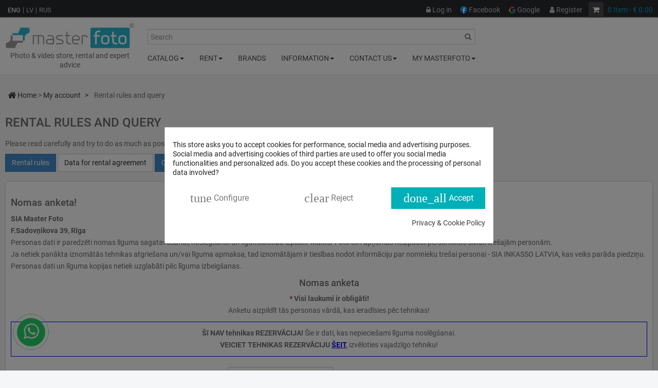

--- FILE ---
content_type: text/html; charset=utf-8
request_url: https://www.masterfoto.lv/en/anketa?do=anketa
body_size: 19889
content:
<!DOCTYPE HTML> <!--[if lt IE 7]><html class="no-js lt-ie9 lt-ie8 lt-ie7 " lang="en"><![endif]--> <!--[if IE 7]><html class="no-js lt-ie9 lt-ie8 ie7" lang="en"><![endif]--> <!--[if IE 8]><html class="no-js lt-ie9 ie8" lang="en"><![endif]--> <!--[if gt IE 8]><html class="no-js ie9" lang="en"><![endif]--><html lang="en" class=""><head><meta charset="utf-8" /><title> Rent customer data - Master Foto</title>   <link rel="preconnect" href="https://www.google-analytics.com"><link rel="preconnect" href="https://www.googletagmanager.com"><link rel="preconnect" href="https://www.gstatic.com" crossorigin>   <meta name="verify-neopay" content="0839983bfd57146d01f22f45340add56"><meta name="description" content="Qery to fill customer&#039;s data for rent documents" /><meta name="generator" content="PrestaShop" /><meta name="robots" content="index,follow" /><meta name="viewport" content="width=device-width,initial-scale=1"><meta name="mobile-web-app-capable" content="yes" /><meta name="p:domain_verify" content="bcc05d09603b5fae5ee0f74c34be7d57"/><meta name='cookiesplus-added' content='true'><script data-keepinline='true' data-cfasync='false'>let cookiesplusCookieValue=null;if(window.cookiesplus_debug){debugger;}for(let cookie of document.cookie.split(';')){let[cookieName,value]=cookie.trim().split('=');if(cookieName==='cookiesplus'){cookiesplusCookieValue=decodeURIComponent(value);break;}}if(cookiesplusCookieValue===null){console.log('%ccookiesplus cookie doesn\'t exist','background: red; color: white');throw new Error('cookiesplus cookie not found');}try{cookiesplusCookieValue=JSON.parse(cookiesplusCookieValue);}catch(e){console.error('Failed to parse cookiesplus cookie value',e);throw new Error('Invalid cookiesplus cookie value');}const defaultConsents={'ad_storage':false,'ad_user_data':false,'ad_personalization':false,'analytics_storage':false,'functionality_storage':false,'personalization_storage':false,'security_storage':false,};Object.keys(defaultConsents).forEach(function(key){window[key]=false;});if(cookiesplusCookieValue&&cookiesplusCookieValue.consents){const cookiesplusConsents=Object.keys(cookiesplusCookieValue.consents).filter(v=>v.startsWith('cookiesplus-finality'));cookiesplusConsents.forEach(function(key){const consent_type=cookiesplusCookieValue.consent_mode?.[key]?.consent_type;if(typeof cookiesplusCookieValue.consents!=='undefined'&&typeof cookiesplusCookieValue.consents[key]!=='undefined'&&cookiesplusCookieValue.consents[key]==='on'&&consent_type){Object.entries(consent_type).forEach(([innerKey,value])=>{if(value){window[innerKey]=true;}});}});}window.dataLayer=window.dataLayer||[];function gtag(){dataLayer.push(arguments);}gtag('consent','default',{'ad_storage':'denied','ad_user_data':'denied','ad_personalization':'denied','analytics_storage':'denied','functionality_storage':'denied','personalization_storage':'denied','security_storage':'denied','wait_for_update':500});gtag('consent','update',{'ad_storage':window.ad_storage?'granted':'denied','ad_user_data':window.ad_user_data?'granted':'denied','ad_personalization':window.ad_personalization?'granted':'denied','analytics_storage':window.analytics_storage?'granted':'denied','functionality_storage':window.functionality_storage?'granted':'denied','personalization_storage':window.personalization_storage?'granted':'denied','security_storage':window.security_storage?'granted':'denied',});if(cookiesplusCookieValue.consent_mode){if(cookiesplusCookieValue.consent_mode['url_passthrough']!==undefined){gtag('set','url_passthrough',cookiesplusCookieValue.consent_mode['url_passthrough']);}if(cookiesplusCookieValue.consent_mode['ads_data_redaction']!==undefined){gtag('set','ads_data_redaction',cookiesplusCookieValue.consent_mode['ads_data_redaction']);}}</script><link rel="apple-touch-icon-precomposed" href="/logo/apple-icon-180x180.png" sizes="180x180"><link rel="apple-touch-icon" sizes="180x180" href="/apple-touch-icon.png"><link rel="icon" type="image/png" sizes="32x32" href="/logo/favicon-32x32.png"><link rel="icon" type="image/png" sizes="16x16" href="/logo/favicon-16x16.png"><link rel="mask-icon" href="/logo/safari-pinned-tab.svg" color="#5bbad5"><meta name="msapplication-TileColor" content="#603cba"><meta name="msapplication-config" content="/logo/browserconfig.xml"><meta name="theme-color" content="#ffffff"><style>/* Critical Styles */
		
		/* @font-face { font-family: 'FontAwesome'; src: url("/themes/leodigital/font/fontawesome-webfont.eot?v=3.2.1"); src: url("/themes/leodigital/font/fontawesome-webfont.eot?#iefix&v=3.2.1") format("embedded-opentype"), url("/themes/leodigital/font/fontawesome-webfont.woff?v=4.7.0") format("woff"), url("/themes/leodigital/font/fontawesome-webfont.ttf?v=3.2.1") format("truetype"), url("/themes/leodigital/font/fontawesome-webfont.svg#fontawesomeregular?v=3.2.1") format("svg"); font-weight: normal; font-style: normal; font-display: swap;} */
		@font-face { font-family: 'FontAwesome';  src: url("/themes/leodigital/font/fontawesome-webfont.woff?v=4.7.0") format("woff"); font-weight: normal; font-style: normal; font-display: swap;}

		.sr-only { position: absolute; width: 1px; height: 1px; padding: 0; margin: -1px; overflow: hidden; clip: rect(0, 0, 0, 0); border: 0; }
		.fa-skype:before { content: "\f17e" }
		.pull-right { float: right}
                .fa { display: inline-block; font: normal normal normal 14px/1 FontAwesome; font-size: inherit; text-rendering: auto; -webkit-font-smoothing: antialiased; -moz-osx-font-smoothing: grayscale }
                .fa-whatsapp:before { content: "\f232" }
                .fa-telegram:before { content: "\f2c6" }
                #leo-top-menu .nav > li > .dropdown-menu { opacity: 0; filter: alpha(opacity=0); }
                .mini-navbar { min-height: 50px; }
                .mini-navbar #topnavigation #leo-top-menu .nav > li > a { padding: 15px 15px; }
                .mini-navbar #header_logo { padding: 10px; }
                .hide-bar { display: none; }
                header { z-index: 1; position: relative; }
                header ul { margin-bottom: 0; }
                header ul.links li { display: inline-block; }
                header .row { position: relative; }
                header .groupe-content.eshow { background: white; -webkit-border-radius: 5px; -moz-border-radius: 5px; -ms-border-radius: 5px; -o-border-radius: 5px; border-radius: 5px; -webkit-box-shadow: 0 5px 10px rgba(0, 0, 0, 0.2); box-shadow: 0 5px 10px rgba(0, 0, 0, 0.2); display: block !important; right: 0; padding: 10px; position: absolute; right: auto; top: 35px; z-index: 9999; min-width: 140px; }
                .rtl header .groupe-content.eshow { left: 0; right: auto; }
                header .current:after { content: "\f0d7"; font-family: "FontAwesome"; font-size: 15px; line-height: 15px; color: #fff; vertical-align: -2px; padding-left: 7px; }
                header ul.toogle_content { display: none; position: absolute; top: 37px; left: 0; min-width: 80px; background: white; -webkit-box-shadow: 0 5px 10px rgba(0, 0, 0, 0.2); box-shadow: 0 5px 10px rgba(0, 0, 0, 0.2); padding: 10px; z-index: 9999; font-size: 13px; -webkit-border-radius: 4px; -moz-border-radius: 4px; -ms-border-radius: 4px; -o-border-radius: 4px; border-radius: 4px; }
                .rtl header ul.toogle_content { right: 0; left: auto; }
                header ul.toogle_content li { line-height: 18px; margin-bottom: 5px; color: #bfbfbf; }
                header ul.toogle_content li a.selected, header ul.toogle_content li a:hover a { color: #008198; }
                .green header ul.toogle_content li a.selected, .green header ul.toogle_content li a:hover a { color: #95bb7a; }
                .pink header ul.toogle_content li a.selected, .pink header ul.toogle_content li a:hover a { color: deeppink; }
                .skyblue header ul.toogle_content li a.selected, .skyblue header ul.toogle_content li a:hover a { color: #57a6b9; }
                #header_logo { padding: 10px 10px; position: relative; z-index: 2; }
                .rtl #header_logo { float: right; }
                .link_topbar, .groupe-btn { float: left; margin-right: 5px; position: relative; padding: 0 7px; cursor: pointer; -webkit-border-radius: 3px; -moz-border-radius: 3px; -ms-border-radius: 3px; -o-border-radius: 3px; border-radius: 3px; min-width: 30px; text-align: center; height: 30px; line-height: 30px; }
                .rtl .link_topbar, .rtl .groupe-btn { float: right; }
                .rtl .link_topbar, .rtl .groupe-btn { margin-left: 5px; margin-right: inherit; }
                #topbar a:hover, #topbar a.active { color: #008198 !important; }
                #topbar { background: #282b2f; padding: 4px 0 0 0; font-size: 14px; }
                #topbar a { color: #bfbfbf; }
                #topbar a:hover, #topbar a.active { color: #008198; }
                .green #topbar a:hover, .green #topbar a.active { color: #95bb7a; }
                .pink #topbar a:hover, .pink #topbar a.active { color: deeppink; }
                .skyblue #topbar a:hover, .skyblue #topbar a.active { color: #57a6b9; }
                #topbar .banner { background: black; max-height: 100%; }
                #topbar .banner .row { margin: 0; }
                #meta-logo { color: #6e6e6e; }
                @media (max-width: 480px) {
                        #product #meta-logo, #category #meta-logo { display: none; }
                }
                .mm_extra_item .leo-groupe { display: flex; align-items: center; }
                .mm_extra_item .groupe-btn { border: 1px solid #333; }</style><link rel="stylesheet" href="https://www.masterfoto.lv/themes/leodigital/cache/v_6798_2b78f2d010fdc7566980dd0d3dc08139_all.css" type="text/css" media="all" /><style>div#cookiesplus-modal,#cookiesplus-modal > div,#cookiesplus-modal p{background-color:#FFFFFF !important}#cookiesplus-modal button.cookiesplus-accept,#cookiesplus-modal button.cookiesplus-accept-encourage{background-color:#00afb7}#cookiesplus-modal button.cookiesplus-accept,#cookiesplus-modal button.cookiesplus-accept-encourage{border:1px solid #00afb7}#cookiesplus-modal button.cookiesplus-accept,#cookiesplus-modal button.cookiesplus-accept-encourage{color:#FFFFFF}#cookiesplus-modal button.cookiesplus-accept,#cookiesplus-modal button.cookiesplus-accept-encourage{font-size:16px}#cookiesplus-modal button.cookiesplus-more-information{background-color:#FFFFFF}#cookiesplus-modal button.cookiesplus-more-information{border:1px solid #FFFFFF}#cookiesplus-modal button.cookiesplus-more-information{color:#7A7A7A}#cookiesplus-modal button.cookiesplus-more-information{font-size:16px}#cookiesplus-modal button.cookiesplus-reject,#cookiesplus-modal button.cookiesplus-reject-encourage{background-color:#FFFFFF}#cookiesplus-modal button.cookiesplus-reject,#cookiesplus-modal button.cookiesplus-reject-encourage{border:1px solid #FFFFFF}#cookiesplus-modal button.cookiesplus-reject,#cookiesplus-modal button.cookiesplus-reject-encourage{color:#7A7A7A}#cookiesplus-modal button.cookiesplus-reject,#cookiesplus-modal button.cookiesplus-reject-encourage{font-size:16px}#cookiesplus-modal button.cookiesplus-save:not([disabled]){background-color:#FFFFFF}#cookiesplus-modal button.cookiesplus-save:not([disabled]){border:1px solid #7A7A7A}#cookiesplus-modal button.cookiesplus-save:not([disabled]){color:#7A7A7A}#cookiesplus-modal button.cookiesplus-save{font-size:16px}#cookiesplus-tab{bottom:0;left:0}</style><link rel="canonical" href="https://www.masterfoto.lv/en/anketa"><link rel="alternate" href="https://www.masterfoto.lv/en/anketa" hreflang="en"><link rel="alternate" href="https://www.masterfoto.lv/lv/anketa" hreflang="lv"><link rel="alternate" href="https://www.masterfoto.lv/ru/anketa" hreflang="ru"><link rel="alternate" href="https://www.masterfoto.lt/anketa" hreflang="lt"><style>.kboverlaygg {
        width: 100%;
        height: 100%;
        position: fixed;
        background: rgba(0,0,0,0.5);
        z-index: 9;
    }</style> <script data-keepinline>var kb_display_custom_notif = 0;
    var dashboard_worker = 'https://www.masterfoto.lv/modules/abandonedcart/views/js/worker_dashboard.js';
    var kb_service_worker_front_url = 'https://www.masterfoto.lv/en/module/abandonedcart/serviceworker?action=registerServiceWorker'; 
    var kb_registed_success = "Registered Successfully";
    var kb_registed_error = "Error in registrated as admin";
    var settings_fcm = '{"enable_notify":"1","apiKey":"AIzaSyC85jI78Vh0BZoLLtngKHMpY0kiMZ9qU84","authDomain":"push-reminder.firebaseapp.com","projectId":"push-reminder","storageBucket":"push-reminder.appspot.com","messagingSenderId":"383797640714","app_id":"1:383797640714:web:615aa29a23dbb1b3ff69f3","measurement_id":"G-PLMCP7VFPX"}'; 
    var abd_ajax_url = '/index.php?fc=module&module=abandonedcart&controller=cron'; 
    var abd_ajax_token = '4c14531c5c239505fe0737cb2120d145';

    window.addEventListener('load', function () {
        var scriptsQueue = [
            'https://www.gstatic.com/firebasejs/8.3.1/firebase-app.js',
            'https://www.gstatic.com/firebasejs/8.3.1/firebase-messaging.js',
            'https://cdnjs.cloudflare.com/ajax/libs/UAParser.js/1.0.2/ua-parser.min.js',
            '/modules/abandonedcart/views/js/service_worker_registeration_template.js'
        ];

        function loadNextScript() {
            if (!scriptsQueue.length) {
                if (typeof window.initAbandonedCartServiceWorker === 'function') {
                    window.initAbandonedCartServiceWorker();
                }
                return;
            }

            var nextSrc = scriptsQueue.shift();
            var script = document.createElement('script');
            script.src = nextSrc;
            script.defer = true;
            script.async = false;
            script.onload = loadNextScript;
            script.onerror = function () {
                if (window.console && typeof window.console.error === 'function') {
                    window.console.error('Failed to load script:', nextSrc);
                }
                loadNextScript();
            };
            document.head.appendChild(script);
        }

        loadNextScript();
    });</script><meta name="mf-report-endpoint" content="https://www.masterfoto.lv/en/module/mftranslationreport/submit" /><meta name="mf-lang" content="en" /><meta property="fb:app_id" content="193462314024675"/><meta property="og:url" content="https://www.masterfoto.lv/en/anketa?do=anketa"><meta property="og:site_name" content="Master Foto"><meta name="yandex-verification" content="92c02f4f5776eaa6" /><meta name="author" content="masterfoto.lv"><meta name="twitter:card" content="summary_large_image">  </head><body id="anketa" class="anketa hide-left-column hide-right-column lang_en fullwidth keep-header"><section id="page" data-column="col-xs-12 col-sm-6 col-md-4" data-type=grid> <header id="header"> <section class="header-container"><div id="topbar"><div class="banner"><div class="container"><div class="row"></div></div></div><div class="nav"><div class="container"><div class="row"><div id="languages-block-top" class="pull-left"><ul id="first-languages" class="languages-block_ul toogle_content"><li class="selected"> <span>ENG</span></li><li > <a href="https://www.masterfoto.lv/lv/anketa?do=anketa" title="LV"> <span>LV</span> </a></li><li > <a href="https://www.masterfoto.lv/ru/anketa?do=anketa" title="RUS"> <span>RUS</span> </a></li></ul></div><div class=""><div class="shopping_cart"> <a href="https://www.masterfoto.lv/en/quick-order" title="View my shopping cart" rel="nofollow"> <i class="icon-shopping-cart"></i> <span class="ajax_cart_quantity unvisible">0</span> <span class="ajax_cart_product_txt unvisible">Item</span> <span class="ajax_cart_product_txt_s unvisible">Items</span> <span class="ajax_cart_total unvisible"> </span> <span class="red_color ajax_cart_no_product"> 0 <span >Item</span> <span> - € 0.00</span> </span> </a><div class="cart_block block exclusive"><div class="ShopCartPreview">Shopping Cart Preview</div><span id="cross2" class="cross hidden-lg hidden-md" title="Close window"></span><div class="block_content"><div class="cart_block_list"><p class="cart_block_no_products"> No products</p><div class="cart-prices"><div class="cart-prices-line first-line"> <span class="price cart_block_shipping_cost ajax_cart_shipping_cost" style="font-weight: normal;font-size: small;"> Pick up in store </span> <span> Shipping </span></div><div class="cart-prices-line"> <span class="cart_block_tax_cost ajax_cart_tax_cost">€ 0.00</span> <span>Tax:</span></div><div class="cart-prices-line last-line"> <span class="price cart_block_total ajax_block_cart_total">€ 0.00</span> <span>Total tax included</span></div></div><p class="cart-buttons"> <a id="button_order_cart" class="btn btn-default button button-small" href="https://www.masterfoto.lv/en/quick-order" title="Check out" rel="nofollow"> <span> Check out<i class="icon-chevron-right right"></i> </span> </a></p></div></div></div><div class="layer_cart_overlay2"></div></div></div><div id="layer_cart"><div class="clearfix"> <span class="cross" title="Close window"></span><div class="layer_cart_product col-xs-12 col-md-6"><div class="layer_cart_product_h2"> <i class="icon-ok"></i>Product successfully added to your shopping cart</div><div class="product-flex-container"><div class="product-image-container layer_cart_img"></div><div class="layer_cart_product_info"> <span id="layer_cart_product_title" class="product-name"></span> <span id="layer_cart_product_attributes"></span><div> <strong>Quantity</strong> <span id="layer_cart_product_quantity"></span></div><div> <strong>Total tax included</strong> <span id="layer_cart_product_price"></span></div></div></div></div><div class="layer_cart_cart col-xs-12 col-md-6"><div class="layer_cart_cart_h2"> <span class="ajax_cart_product_txt_s unvisible"> There are <span class="ajax_cart_quantity">0</span> items in your cart. </span> <span class="ajax_cart_product_txt "> There is 1 item in your cart. </span></span></div><div class="layer_cart_row"> Total products : <span class="ajax_block_products_total"> </span></div><div class="layer_cart_row"> Total shipping&nbsp;: <span class="ajax_cart_shipping_cost"> Pick up in store </span></div><div class="layer_cart_row"> Tax: <span class="cart_block_tax_cost ajax_cart_tax_cost">€ 0.00</span></div><div class="layer_cart_row"> Total tax included : <span class="price ajax_block_cart_total"> </span></div><div class="button-container"> <span class="continue btn btn-default button exclusive-medium" title="Continue shopping"> <span> <i class="icon-chevron-left left"></i>Continue shopping </span> </span> <a class="btn btn-default button to_checkout" href="https://www.masterfoto.lv/en/quick-order" title="Proceed to checkout" rel="nofollow"> <span> Proceed to checkout<i class="icon-chevron-right right"></i> </span> </a></div></div></div><div class="crossseling"></div></div><div class="layer_cart_overlay"></div> <div class="leo-groupe g-dropdown"> <a class="groupe-btn visible-sm" rel="nofollow" href="#" aria-label="My Account"><i class="icon-user"></i></a><div id="header_user_info" class="pull-right groupe-content hidden-xs hidden-sm"><ul class="links"><li class="link_topbar" ><a id="opc_show_login2" href="/login?back=my-account" title="Login to your customer account" rel="nofollow"><i class="icon-lock"></i> Log in</a></li><li class="link_topbar" > <a id="fb_login" target="_self" onclick="Fronted.openWindow( 'https://www.masterfoto.lv/en/module/onepagecheckoutps/login?sv=Facebook&amp;back=%252Fen%252Fanketa%253Fdo%253Danketa', true )" title="Log in to your customer account" style="cursor: pointer;"> <img src="/img/cms/logo/Facebook_logo.webp" alt="" width="14" height="14" style="width: 14px; margin-bottom: 3px;margin-left: -3px;"> Facebook </a></li><li class="link_topbar" > <a id="g_login" alt="Google Login" target="_self" onclick="Fronted.openWindow( 'https://www.masterfoto.lv/en/module/onepagecheckoutps/login?sv=Google&amp;back=%252Fen%252Fanketa%253Fdo%253Danketa', true )"> <img src="/modules/onepagecheckoutps/views/img/social/btn_google.png" alt="" style="width: 13px; margin-bottom: 2px; margin-left: -2px;"> Google </a></li><meta name="/anketa?do=anketa"><li class="link_topbar"><a href="https://www.masterfoto.lv/en/my-account" title="Register account" rel="nofollow"><i class="icon-user"></i> Register</a></li></ul></div></div><div id="contact-header"> <a class="groupe-btn" rel="nofollow" href="https://www.waze.com/ru/live-map/directions/master-foto-firsa-sadovnikova-iela-39-riga?to=place.w.15794745.158209598.6002950" aria-label="Kontakti"> <i class="icon-map-marker-alt"></i> </a></div></div></div></div></div><div id="header-main"><div class="container"><div class="row"><div id="header_logo" class="col-lg-2 col-md-2 col-sm-12 col-xs-12"> <a href="https://www.masterfoto.lv/" title="Master Foto" rel="nofollow"> <img class="logo img-responsive" src="https://www.masterfoto.lv/img/cms/logo/masterfoto_logo-ai.svg" alt="Photo &amp; video store, rental and expert advice" width="300" height="61"/> </a><div id="meta-logo" style="text-align:center;margin-top:5px;">Photo &amp; video store, rental and expert advice</div></div><div id="header_right">   <div id="search_block_top" class="clearfix"> <a class="groupe-btn dropdown hidden-md hidden-lg" title="Search" href="#" height="48px"><svg viewBox="0 0 24 24" sizes="" style="width: 48px;height: 30px;margin: 3px;background-color: lightgray;padding: 5px;border-radius: 3px;"><path fill="#ffffff" d="M17.121 15l5.598 5.597a.5.5 0 010 .707l-1.415 1.415a.5.5 0 01-.707 0L15 17.12 17.121 15z"></path><path fill="#ffffff" fill-rule="evenodd" d="M10.5 19a8.5 8.5 0 100-17 8.5 8.5 0 000 17zm0-2.75a5.75 5.75 0 100-11.5 5.75 5.75 0 000 11.5z" clip-rule="evenodd"></path></svg></i></a><form id="searchbox" method="get" action="https://www.masterfoto.lv/en/search" class="groupe" rel="nofollow" > <input type="hidden" name="controller" value="search" /> <input type="hidden" name="orderby" value="position" /> <input type="hidden" name="orderway" value="desc" /> <input class="search_query form-control" type="text" id="search_query_top" name="search_query" placeholder="Search" value="" /> <button type="submit" class="btn btn-default button-search" aria-label="search"> <span>Search</span> </button></form></div><div id="topnavigation"><nav id="cavas_menu" class="navbar navbar-default" role="navigation"><div class="navbar-header"> <button type="button" class="navbar-toggle" data-toggle="collapse" data-target=".navbar-ex1-collapse"> <span class="sr-only">Toggle navigation</span> <span class="icon-bar"></span> <span class="icon-bar"></span> <span class="icon-bar"></span> </button></div><div id="leo-top-menu" class="collapse navbar-collapse navbar-ex1-collapse"><ul class="nav navbar-nav megamenu"><li class="parent dropdown " ><a class="dropdown-toggle has-category" data-toggle="dropdown" href="https://www.masterfoto.lv/en/" target="_self"><span class="menu-title">Catalog</span><b class="caret"></b></a><div class="dropdown-menu level1" ><div class="dropdown-menu-inner"><div class="row"><div class="col-sm-12 mega-col" data-colwidth="12" data-type="menu" ><div class="inner"><ul><li class=" " ></a><div class="menu-content"><table class="menu_double menu-double-wide" style="width: 770px;"><tbody><tr><td style="padding: 0px;"><div id="inner_menu_new" class="inner-content section"><div class="site-block content-block"><div class="home-categories-menu-3colums shadow-depth-1"><ul class="menu clearfix"><li class="color-theme-1"><a href="https://www.masterfoto.lv/en/12-cameras"> <img loading="lazy" src="https://www.masterfoto.lv/img/cms/icons/Camera_vector_70x46.svg" alt="" width="35" height="23" /> <span class="text">Photo and Video Cameras</span></a></li><li class="color-theme-1"><a href="https://www.masterfoto.lv/en/494-camera-accessories"> <img loading="lazy" src="https://www.masterfoto.lv/img/cms/icons/accessories.webp" alt="" /> <span class="text">Memory Cards, Camera Batteries, Grips, Remotes, Protectors, Straps, White Balance Cards, Cleaning</span></a></li><li class="color-theme-1"><a href="https://www.masterfoto.lv/en/13-lenses-optics"> <img loading="lazy" src="https://www.masterfoto.lv/img/cms/icons/lens.webp" alt="" /> <span class="text">Lenses, Filters, Adapters, Caps, Hoods, Microscopes, Optics</span></a></li><li class="color-theme-1"><a href="https://www.masterfoto.lv/en/6-lighting"> <img loading="lazy" src="https://www.masterfoto.lv/img/cms/icons/flash.webp" alt="" /> <span class="text">Strobe Lighting, Studio & On Camera Flash Lighting, Triggers</span></a></li><li class="color-theme-1"><a href="https://www.masterfoto.lv/en/114-continuous-lighting"> <img loading="lazy" src="https://www.masterfoto.lv/img/cms/icons/video_light.png" alt="" /> <span class="text">LED Panels, LED Tubes, Ring Light, Monolight, On-camera light, Fresnel, Fluorescent, Halogen</span></a></li><li class="color-theme-1"><a href="https://www.masterfoto.lv/en/11-Backgrounds"><img loading="lazy" src="https://www.masterfoto.lv/img/cms/icons/background.svg" alt="" /> <span class="text">Backgrounds and Holders</span></a></li><li class="color-theme-1"><a href="https://www.masterfoto.lv/en/7-stands-tripods"> <img loading="lazy" src="https://www.masterfoto.lv/img/cms/icons/tripod.webp" alt="" /> <span class="text">Stands, Tripods, Monopods, Heads</span></a></li><li class="color-theme-1"><a href="https://www.masterfoto.lv/en/18-studio-equipment"> <img loading="lazy" src="https://www.masterfoto.lv/img/cms/icons/studio_equip.webp" alt="" /> <span class="text">Studio Equipment and Accessories, Softboxes, Umbrellas, Reflectors, Holders</span></a></li><li class="color-theme-1"><a href="https://www.masterfoto.lv/en/5-battery-power-supplies"> <img loading="lazy" src="https://www.masterfoto.lv/img/cms/inner_menu/lv/battery.svg" alt="" /> <span class="text">Battery Power Supplies, Camera Batteries, Chargers, Camera Grips, Power Banks, AC Adapters and Cords, Power Packs</span></a></li><li class="color-theme-1"><a href="https://www.masterfoto.lv/en/420-film-photography"><img loading="lazy" src="https://www.masterfoto.lv/img/cms/icons/film.webp" alt="" /> <span class="text">Film Photography, Photo Films, Albums, Photo Paper, Frames</span></a></li><li class="color-theme-1"><a href="https://www.masterfoto.lv/en/61-action-cameras-and-drones"> <img loading="lazy" src="https://www.masterfoto.lv/img/cms/icons/action.webp" alt="" /> <span class="text">Action Cameras and Drones</span></a></li><li class="color-theme-1"><a href="https://www.masterfoto.lv/en/15-bags-straps-clothes"> <img loading="lazy" src="https://www.masterfoto.lv/img/cms/icons/bag.webp" alt="" /> <span class="text">Bags, Backpacks, Shoulder Bags, Cases, Lens Pouches, Gloves, Clothes</span></a></li><li class="color-theme-1"><a href="https://www.masterfoto.lv/en/405-for-smartphones"> <img loading="lazy" src="https://www.masterfoto.lv/img/cms/icons/smartphone.webp" alt="" /> <span class="text">For Smartphones, Ring Lights, Mini Tripods, Selphy Sticks, Phone cases</span></a></li><li class="color-theme-1"><a href="https://www.masterfoto.lv/en/430-audio-equipment"><img loading="lazy" src="https://www.masterfoto.lv/img/cms/icons/audio.svg" alt="" /><span class="text">Audio Equipment, Microphones, Headphones, Sound Recorders, Audio Mixers</span> </a></li><li class="color-theme-1"><a href="https://www.masterfoto.lv/en/10-video-equipment"><img loading="lazy" src="https://www.masterfoto.lv/img/cms/icons/video.webp" alt="" /><span class="text">Video Equipment, Streaming, Stabilizers, External Displays</span> </a></li><li class="color-theme-1"><a href="https://www.masterfoto.lv/en/414-pc-print"> <img loading="lazy" src="https://www.masterfoto.lv/img/cms/icons/comp.webp" alt="" /> <span class="text">Printers, Hard Drives, Monitors, Projectors, Tablets, Scanners, Photo Paper, Memory Stick</span> </a></li><li class="color-theme-1"><a href="https://www.masterfoto.lv/en/366-other-accessories"><img loading="lazy" src="https://www.masterfoto.lv/img/cms/icons/gift2.svg" alt="" /><span class="text">Others Photo Accessories, Gifts</span></a></li><li class="color-theme-1"><a href="https://www.masterfoto.lv/en/new-products"> <img loading="lazy" src="/img/cms/icons/new.svg" alt="" /> <span class="text">New Products</span> </a></li><li class="color-theme-1"><a href="https://www.masterfoto.lv/en/prices-drop"> <img loading="lazy" src="/img/cms/icons/atlaides.svg" alt="" /> <span class="text">Sales!</span> </a></li><li class="color-theme-1"><a href="https://www.masterfoto.lv/ru/3-arenda"> <img loading="lazy" src="/img/cms/icons/rent.svg" alt="" /> <span class="text">For Rent</span> </a></li><li class="color-theme-1"><a href="https://www.masterfoto.lv/en/p/20/saraksts"> <img loading="lazy" src="/img/cms/icons/blog.svg" alt="" /> <span class="text">Blog</span> </a></li></ul></div></div></div></td></tr></tbody></table><div class="menu_single"><p><a href="https://www.masterfoto.lv/en/p/6/catalog">Product Catalog</a></p><p><a href="https://www.masterfoto.lv/en/p/20/saraksts">Blog</a></p></div></div></li></ul></div></div></div></div></div></li><li class="parent dropdown " ><a class="dropdown-toggle has-category" data-toggle="dropdown" href="https://www.masterfoto.lv/en/3-rent" target="_self"><span class="sub-title">Rent</span><b class="caret"></b></a><div class="dropdown-menu level1" ><div class="dropdown-menu-inner"><div class="row"><div class="col-sm-12 mega-col" data-colwidth="12" data-type="menu" ><div class="inner"><ul><li class=" " ></a><div class="menu-content"><div style="width: 770px;"><div class="noma_menu_title menu_double">Rental offer catalog</div><div class="noma_menu_toplinks menu_double"><a href="https://www.masterfoto.lv/en/anketa"><span>Rental terms</span></a> <a href="https://www.masterfoto.lv/anketa?do=anketa"><span><strong>Sending personal data</strong></span></a> <a href="https://www.masterfoto.lv/en/rent"><span>My reservations</span></a></div><table class="menu_double menu-double-wide" style="width: 770px;"><tbody><tr><td style="padding: 0px;"><div id="inner_menu_new" class="inner-content section"><div class="site-block content-block"><div class="home-categories-menu-3colums shadow-depth-1"><ul class="menu clearfix"><li class="color-theme-1"><a href="https://www.masterfoto.lv/en/372-photo-video-cameras-rent"> <img loading="lazy" src="https://www.masterfoto.lv/img/cms/icons/Camera_vector_70x46.svg" alt="" width="35" height="23" /> <span class="text">Rental of Photo and Video Cameras</span></a></li><li class="color-theme-1"><a href="https://www.masterfoto.lv/en/376-video-stabilazer-rent"> <img loading="lazy" src="https://www.masterfoto.lv/img/cms/icons/video.png" alt="" /> <span class="text">Video equipment rental</span> </a></li><li class="color-theme-1"><a href="https://www.masterfoto.lv/en/377-camera-lenses-and-accessories-rent"> <img loading="lazy" src="https://www.masterfoto.lv/img/cms/icons/lens.png" alt="" /> <span class="text">Rental of lenses and accessories</span></a></li><li class="color-theme-1"><a href="https://www.masterfoto.lv/en/373-camera-flashes-rent"> <img loading="lazy" src="https://www.masterfoto.lv/img/cms/icons/flash.png" alt="" /> <span class="text">Photo Flash rental</span></a></li><li class="color-theme-1"><a href="https://www.masterfoto.lv/en/371-photo-lighting-rent"> <img loading="lazy" src="https://www.masterfoto.lv/img/cms/icons/studio_equip.png" alt="" /> <span class="text">Studio Flash rental</span> </a></li><li class="color-theme-1"><a href="https://www.masterfoto.lv/en/407-video-lighting-rent"> <img loading="lazy" src="https://www.masterfoto.lv/img/cms/icons/video_light.png" alt="" /> <span class="text">Video Light rental</span> </a></li><li class="color-theme-1"><a href="https://www.masterfoto.lv/en/379-rental-backgrounds"> <img loading="lazy" src="https://www.masterfoto.lv/img/cms/icons/background_noma.svg" alt="" /> <span class="text">Background and Holder rental</span> </a></li><li class="color-theme-1"><a href="https://www.masterfoto.lv/en/406-microphone-rental"> <img loading="lazy" src="https://www.masterfoto.lv/img/cms/icons/audio.svg" alt="" /> <span class="text">Rental of microphones, sound recording devices</span> </a></li><li class="color-theme-1"><a href="https://www.masterfoto.lv/en/378-action-gopro-cameras-rent"> <img loading="lazy" src="https://www.masterfoto.lv/img/cms/icons/action.png" alt="" /> <span class="text">GoPro Action camera rental</span> </a></li><li class="color-theme-1"><a href="https://www.masterfoto.lv/en/370-foto-accessories-rent"> <img loading="lazy" src="https://www.masterfoto.lv/img/cms/icons/flashcard.svg" alt="" /> <span class="text">Rental of photo accessories</span> </a></li><li class="color-theme-1"><a href="https://www.masterfoto.lv/en/374-printer-scaner-calibrators-rent"> <img loading="lazy" src="https://www.masterfoto.lv/img/cms/icons/comp.png" alt="" /> <span class="text">Rental of printers, scanners, calibrators</span> </a></li><li class="color-theme-1"><a href="https://www.masterfoto.lv/en/content/30-7-ways-to-book-a-rental-photo-equipment"> <img loading="lazy" src="https://www.masterfoto.lv/img/cms/icons/question.svg" alt="" /> <span class="text">How to reserve the equipment?</span> </a></li></ul></div></div></div></td></tr></tbody></table></div><div class="menu_single"><ul><li><a href="https://www.masterfoto.lv/en/3-rent">Rental Product Catalog</a></li><li><a href="https://www.masterfoto.lv/en/rent-products-list">All Rental Products</a></li><li><a href="https://www.masterfoto.lv/en/rent">My reservations</a></li><li><a href="https://www.masterfoto.lv/en/content/30-7-ways-to-book-a-rental-photo-equipment">How to make a reservation</a></li><li><a href="https://www.masterfoto.lv/en/anketa">Rules</a></li><li><a href="https://www.masterfoto.lv/en/anketa?do=anketa">Sending personal data</a></li><li><a href="https://www.masterfoto.lv/en/content/21-nomas-akcijas">Rent offers</a></li></ul></div></div></li></ul></div></div></div></div></div></li><li class="" > <a href="https://www.masterfoto.lv/en/manufacturers" target="_self" class="has-category"><span class="menu-title">Brands</span></a></li><li class="parent dropdown " ><a class="dropdown-toggle has-category" data-toggle="dropdown" href="#" target="_self"><span class="menu-title">Information</span><b class="caret"></b></a><div class="dropdown-menu level1" ><div class="dropdown-menu-inner"><div class="row"><div class="col-sm-12 mega-col" data-colwidth="12" data-type="menu" ><div class="inner"><ul><li class=" " ></li><li class=" " ><a href="https://www.masterfoto.lv/en/content/6-warranty"><span class="menu-title">Warranty</span></a></li><li class=" " ><a href="https://www.masterfoto.lv/en/content/7-payment-types"><span class="menu-title">Payments</span></a></li><li class=" " ><a href="https://www.masterfoto.lv/en/content/8-delivery"><span class="menu-title">Delivery</span></a></li><li class=" " ><a href="https://www.masterfoto.lv/en/content/11-customer-rights"><span class="menu-title">Customer rights</span></a></li><li class=" " ><a href="https://www.masterfoto.lv/en/content/24-privacy-policy"><span class="menu-title">Privacy Policy</span></a></li><li class=" " ></li><li class=" " ></li><li class=" " ></li><li class="parent dropdown-submenu " ><a class="dropdown-toggle" data-toggle="dropdown" href="https://www.masterfoto.lv/en/content/15-about"><span class="menu-title">About Us</span><b class="caret"></b></a><div class="dropdown-menu level2" ><div class="dropdown-menu-inner"><div class="row"><div class="col-sm-12 mega-col" data-colwidth="12" data-type="menu" ><div class="inner"><ul><li class=" " ><a href="https://www.masterfoto.lv/en/content/16-mission"><span class="menu-title">Our mission</span></a></li><li class=" " ><a href="https://www.masterfoto.lv/en/content/13-tests"><span class="menu-title">Product tests</span></a></li><li class=" " ><a href="https://www.masterfoto.lv/en/content/12-cooperation"><span class="menu-title">Cooperation</span></a></li><li class=" " ><a href="https://www.masterfoto.lv/en/content/20-logo"><span class="menu-title">Information for media</span></a></li><li class=" " ><a href="https://www.masterfoto.lv/en/content/23-reviews"><span class="menu-title">Customer reviews</span></a></li><li class=" " ><a href="https://www.masterfoto.lv/en/content/34-vakances"><span class="menu-title">Vakances</span></a></li></ul></div></div></div></div></div></li><li class=" " ><a href="https://www.masterfoto.lv/en/content/29-precu-pirksanas-pardosanas-noteikumi"><span class="menu-title">Terms and Conditions of Purchase and Sale</span></a></li><li class=" " ><a href="https://www.masterfoto.lv/en/content/32-pieklustamiba"><span class="menu-title">Piekļūstamība</span></a></li></ul></div></div></div></div></div></li><li class="parent dropdown " ><a class="dropdown-toggle has-category" data-toggle="dropdown" href="https://www.masterfoto.lv/en/content/19-contacts" target="_self"><span class="menu-title">Contact Us</span><b class="caret"></b></a><div class="dropdown-menu level1" ><div class="dropdown-menu-inner"><div class="row"><div class="col-sm-12 mega-col" data-colwidth="12" data-type="menu" ><div class="inner"><ul><li class=" " ><a href="https://www.masterfoto.lv/en/content/17-how-to-get-there"><span class="menu-title">How to get us?</span></a></li><li class=" " ><a href="https://www.masterfoto.lv/en/content/19-contacts"><span class="menu-title">Contacts</span></a></li><li class=" " ></a><div class="menu-content"><div class="menu_single" style="padding: 8px 0; color: #5c5b5b;">Working hours:</div><div class="menu_single">I-V:&nbsp;<strong>10:00 – 19:00</strong></div><div class="menu_single">VI:&nbsp;&nbsp;<strong>10:00 – 16:00</strong></div><div class="menu_single">VII:&nbsp; &nbsp; &nbsp; &nbsp; &nbsp; &nbsp;<strong>–</strong></div></div></li></ul></div></div></div></div></div></li><li class="parent dropdown " ><a class="dropdown-toggle has-category" data-toggle="dropdown" href="https://www.masterfoto.lv/en/my-account" target="_self"><span class="sub-title">My Masterfoto</span><b class="caret"></b></a><div class="dropdown-menu level1" ><div class="dropdown-menu-inner"><div class="row"><div class="col-sm-12 mega-col" data-colwidth="12" data-type="menu" ><div class="inner"><ul><li class=" " ><a href="https://www.masterfoto.lv/en/module/blockwishlist/mywishlist"><span class="menu-title">My Wishlist</span></a></li><li class=" " ><a href="https://www.masterfoto.lv/en/preorders"><span class="menu-title">My orders</span></a></li><li class=" " ><a href="https://www.masterfoto.lv/en/order-history"><span class="menu-title">Purchase History</span></a></li><li class=" " ><a href="https://www.masterfoto.lv/en/rent"><span class="menu-title">Rent reservations</span></a></li><li class=" " ><a href="https://www.masterfoto.lv/en/repairs"><span class="menu-title">My Services and Repairs</span></a></li><li class=" " ><a href="https://www.masterfoto.lv/en/identity"><span class="menu-title">My Personal Data</span></a></li><li class=" " ><a href="https://www.masterfoto.lv/en/?mylogout=1&logout=1"><span class="menu-title">Sign out</span></a></li></ul></div></div></div></div></div></li></ul></div> </nav>  </div><div class="iqitfreedeliverycount iqitfreedeliverycount-detach hidden-detach clearfix "><div class="fd-table"><div class="ifdc-icon fd-table-cell"><i class="icon icon-truck"></i></div><div class="ifdc-remaining fd-table-cell"> <span class="ifdc-txt">Free delivery start at: € 150.00</span></div><div class="ifdc-txt"><div class="ifdc-txt-content"><p>To Venipak, Omniva&nbsp;&amp; DPD - from 150€</p><p>Only post stations and products what fit into post machine</p></div></div></div><div id="cookiesplus-overlay" aria-modal="true" role="alertdialog" class="cookiesplus-move"></div><div class="container cookiesplus-move" id="cookiesplus-modal-container"><div class="row"><div id="cookiesplus-modal" style="display: none;" class="cookiesplus-center col-12 col-xs-12 col-md-9 col-lg-6"> <button type="button" class="cookiesplus-close" onclick="return cookieGdpr.close();">&times;</button> <button type="button" style="display: none;" class="cookiesplus-close-and-reject" onclick="return cookieGdpr.rejectAllCookiesFromX();">&times;</button><div id="cookiesplus-content"><div class="row"><form id="cookiesplus-form" method="POST" action="https://www.masterfoto.lv/en/module/cookiesplus/front"><div class="cookiesplus-info col-12 col-xs-12"><div class="cookiesplus-text"><p>This store asks you to accept cookies for performance, social media and advertising purposes. Social media and advertising cookies of third parties are used to offer you social media functionalities and personalized ads. Do you accept these cookies and the processing of personal data involved?</p></div></div><div class="cookiesplus-finalities col-12 col-xs-12"><div id="cookiesplus-finalities-container"><div class="cookieplus-finality-container"><div class="col-12 col-xs-12"><div class="cookiesplus-finality-header"><div class="cookiesplus-finality-title" onclick="$(this).parent().siblings('.cookiesplus-finality-content').slideToggle(); $(this).find('.cookiesplus-finality-chevron').toggleClass('bottom up');"> <span class="cookiesplus-finality-chevron bottom"></span> <strong><span>Necessary cookies</span></strong></div><div class="cookiesplus-finality-switch-container"> <label class="technical">Always enabled</label> <input class="cookiesplus-finality-checkbox not_uniform comparator" id="cookiesplus-finality-5-on" value="on" name="cookiesplus-finality-5" type="radio" data-no-uniform="true" data-finality-id="5" checked="checked" ></div></div><div class="clearfix"></div><div class="cookiesplus-finality-content"><div class="cookiesplus-finality-body"> Necessary cookies help make a website usable by enabling basic functions like page navigation and access to secure areas of the website. The website cannot function properly without these cookies.<table><thead><tr><th>Cookie name</th><th>Provider</th><th>Purpose</th><th>Expiry</th></tr></thead><tbody><tr><td data-label="Cookie name"> <span>CONSENT</span></td><td data-label="Provider"> <span> <a target="_blank" rel="nofollow noopener noreferrer" href="https://policies.google.com/privacy"> youtube.com </a> </span></td><td data-label="Purpose"> <span>Used to detect if the visitor has accepted the marketing category in the cookie banner. This cookie is necessary for GDPR-compliance of the website.</span></td><td data-label="Expiry"> <span>2 years</span></td></tr><tr><td data-label="Cookie name"> <span>cookiesplus</span></td><td data-label="Provider"> <span> www.masterfoto.lv </span></td><td data-label="Purpose"> <span>Stores your cookie preferences.</span></td><td data-label="Expiry"> <span>1 year</span></td></tr><tr><td data-label="Cookie name"> <span>MasterFoto-#</span></td><td data-label="Provider"> <span> www.masterfoto.lv </span></td><td data-label="Purpose"> <span>This cookie helps keep user sessions open while they are visiting a website, and help them make orders and many more operations such as: cookie add date, selected language, used currency, last product category visited, last seen products, client identification, name, first name, encrypted password, email linked to the account, shopping cart identification.</span></td><td data-label="Expiry"> <span>480 hours</span></td></tr><tr><td data-label="Cookie name"> <span>PHP_SESSID</span></td><td data-label="Provider"> <span> www.masterfoto.lv </span></td><td data-label="Purpose"> <span>This cookie is native to PHP and enables websites to store serialised state data. It is used to establish a user session and to pass state data via a temporary cookie, which is commonly referred to as a session cookie.</span></td><td data-label="Expiry"> <span>Session</span></td></tr><tr><td data-label="Cookie name"> <span>wd</span></td><td data-label="Provider"> <span> <a target="_blank" rel="nofollow noopener noreferrer" href="https://cookiedatabase.org/service/facebook/"> Facebook </a> </span></td><td data-label="Purpose"> <span>to read screen resolution.</span></td><td data-label="Expiry"> <span>1 week</span></td></tr></tbody></table></div></div></div></div><div class="clearfix"></div><div class="cookieplus-finality-container"><div class="col-12 col-xs-12"><div class="cookiesplus-finality-header"><div class="cookiesplus-finality-title" onclick="$(this).parent().siblings('.cookiesplus-finality-content').slideToggle(); $(this).find('.cookiesplus-finality-chevron').toggleClass('bottom up');"> <span class="cookiesplus-finality-chevron bottom"></span> <strong><span>Statistic cookies</span></strong></div><div class="cookiesplus-finality-switch-container"> <input class="cookiesplus-finality-checkbox not_uniform comparator" id="cookiesplus-finality-7-off" value="off" name="cookiesplus-finality-7" type="radio" data-no-uniform="true" data-finality-id="7" checked="checked" > <input class="cookiesplus-finality-checkbox not_uniform comparator" id="cookiesplus-finality-7-on" value="on" name="cookiesplus-finality-7" type="radio" data-no-uniform="true" data-finality-id="7" > <label for="cookiesplus-finality-7-off">No</label> <span onclick="$('input[name=cookiesplus-finality-7]:checked').val() === 'on' ? $('label[for=cookiesplus-finality-7-off]').click() : $('label[for=cookiesplus-finality-7-on]').click(); return false;" class="cookiesplus-finality-switch" id="cookiesplus-finality-switch-7"></span> <label for="cookiesplus-finality-7-on">Yes</label></div></div><div class="clearfix"></div><div class="cookiesplus-finality-content"><div class="cookiesplus-finality-body"> Statistic cookies help website owners to understand how visitors interact with websites by collecting and reporting information anonymously.<table><thead><tr><th>Cookie name</th><th>Provider</th><th>Purpose</th><th>Expiry</th></tr></thead><tbody><tr><td data-label="Cookie name"> <span>collect</span></td><td data-label="Provider"> <span> <a target="_blank" rel="nofollow noopener noreferrer" href="https://policies.google.com/privacy"> Google </a> </span></td><td data-label="Purpose"> <span>It is used to send data to Google Analytics about the visitor&#039;s device and its behavior. Track the visitor across devices and marketing channels.</span></td><td data-label="Expiry"> <span>Session</span></td></tr><tr><td data-label="Cookie name"> <span>r/collect</span></td><td data-label="Provider"> <span> <a target="_blank" rel="nofollow noopener noreferrer" href="https://policies.google.com/privacy"> Google </a> </span></td><td data-label="Purpose"> <span>It is used to send data to Google Analytics about the visitor&#039;s device and its behavior. Track the visitor across devices and marketing channels.</span></td><td data-label="Expiry"> <span>Session</span></td></tr><tr><td data-label="Cookie name"> <span>_ga</span></td><td data-label="Provider"> <span> <a target="_blank" rel="nofollow noopener noreferrer" href="https://policies.google.com/privacy"> Google </a> </span></td><td data-label="Purpose"> <span>Registers a unique ID that is used to generate statistical data on how the visitor uses the website.</span></td><td data-label="Expiry"> <span>1 year</span></td></tr><tr><td data-label="Cookie name"> <span>_gat</span></td><td data-label="Provider"> <span> <a target="_blank" rel="nofollow noopener noreferrer" href="https://policies.google.com/privacy"> Google </a> </span></td><td data-label="Purpose"> <span>Used by Google Analytics to throttle request rate</span></td><td data-label="Expiry"> <span>1 day</span></td></tr><tr><td data-label="Cookie name"> <span>_ga_R849E0BGGL</span></td><td data-label="Provider"> <span> <a target="_blank" rel="nofollow noopener noreferrer" href="https://policies.google.com/privacy"> Google </a> </span></td><td data-label="Purpose"> <span>Used by Google Analytics to collect data on the number of times a user has visited the website as well as dates for the first and most recent visit.</span></td><td data-label="Expiry"> <span>2 years</span></td></tr><tr><td data-label="Cookie name"> <span>_gd#</span></td><td data-label="Provider"> <span> <a target="_blank" rel="nofollow noopener noreferrer" href="https://policies.google.com/privacy"> Google </a> </span></td><td data-label="Purpose"> <span>This is a Google Analytics Session cookie used to generate statistical data on how you use the website which is removed when you quit your browser.</span></td><td data-label="Expiry"> <span>Session</span></td></tr><tr><td data-label="Cookie name"> <span>_gid</span></td><td data-label="Provider"> <span> <a target="_blank" rel="nofollow noopener noreferrer" href="https://policies.google.com/privacy"> Google </a> </span></td><td data-label="Purpose"> <span>Registers a unique ID that is used to generate statistical data on how the visitor uses the website.</span></td><td data-label="Expiry"> <span>1 day</span></td></tr></tbody></table></div></div></div></div><div class="clearfix"></div><div class="cookieplus-finality-container"><div class="col-12 col-xs-12"><div class="cookiesplus-finality-header"><div class="cookiesplus-finality-title" onclick="$(this).parent().siblings('.cookiesplus-finality-content').slideToggle(); $(this).find('.cookiesplus-finality-chevron').toggleClass('bottom up');"> <span class="cookiesplus-finality-chevron bottom"></span> <strong><span>Marketing cookies</span></strong></div><div class="cookiesplus-finality-switch-container"> <input class="cookiesplus-finality-checkbox not_uniform comparator" id="cookiesplus-finality-8-off" value="off" name="cookiesplus-finality-8" type="radio" data-no-uniform="true" data-finality-id="8" checked="checked" > <input class="cookiesplus-finality-checkbox not_uniform comparator" id="cookiesplus-finality-8-on" value="on" name="cookiesplus-finality-8" type="radio" data-no-uniform="true" data-finality-id="8" > <label for="cookiesplus-finality-8-off">No</label> <span onclick="$('input[name=cookiesplus-finality-8]:checked').val() === 'on' ? $('label[for=cookiesplus-finality-8-off]').click() : $('label[for=cookiesplus-finality-8-on]').click(); return false;" class="cookiesplus-finality-switch" id="cookiesplus-finality-switch-8"></span> <label for="cookiesplus-finality-8-on">Yes</label></div></div><div class="clearfix"></div><div class="cookiesplus-finality-content"><div class="cookiesplus-finality-body"> Marketing cookies are used to track visitors across websites. The intention is to display ads that are relevant and engaging for the individual user and thereby more valuable for publishers and third party advertisers.<table><thead><tr><th>Cookie name</th><th>Provider</th><th>Purpose</th><th>Expiry</th></tr></thead><tbody><tr><td data-label="Cookie name"> <span>cppo</span></td><td data-label="Provider"> <span> <a target="_blank" rel="nofollow noopener noreferrer" href="https://www.facebook.com/privacy/policies/cookies"> Facebook </a> </span></td><td data-label="Purpose"> <span>This cookie is being used by Facebook to track users.</span></td><td data-label="Expiry"> <span>1 day</span></td></tr><tr><td data-label="Cookie name"> <span>c_user</span></td><td data-label="Provider"> <span> <a target="_blank" rel="nofollow noopener noreferrer" href="https://www.facebook.com/privacy/policies/cookies"> Facebook </a> </span></td><td data-label="Purpose"> <span>This cookie contains the user ID of the currently logged in user and is used to deliver adverts more relevant to the user and their interests.</span></td><td data-label="Expiry"> <span>1 year</span></td></tr><tr><td data-label="Cookie name"> <span>datr</span></td><td data-label="Provider"> <span> <a target="_blank" rel="nofollow noopener noreferrer" href="https://www.facebook.com/privacy/policies/cookies"> Facebook </a> </span></td><td data-label="Purpose"> <span>This cookie is used to identify the web browser that was used to connect to Facebook independent of the logged in user and it plays a key role in Facebook&rsquo;s security and site integrity features.</span></td><td data-label="Expiry"> <span>2 years</span></td></tr><tr><td data-label="Cookie name"> <span>fr</span></td><td data-label="Provider"> <span> <a target="_blank" rel="nofollow noopener noreferrer" href="https://www.facebook.com/policies/cookies/"> Facebook </a> </span></td><td data-label="Purpose"> <span>This cookie helps Facebook to provide you with more personalized advertisements, but also to measure and improve advertisements.</span></td><td data-label="Expiry"> <span>3 months</span></td></tr><tr><td data-label="Cookie name"> <span>sb</span></td><td data-label="Provider"> <span> <a target="_blank" rel="nofollow noopener noreferrer" href="https://www.facebook.com/privacy/policies/cookies"> Facebook </a> </span></td><td data-label="Purpose"> <span>This cookie identifies browsers for login authentication purposes.</span></td><td data-label="Expiry"> <span>1 day</span></td></tr><tr><td data-label="Cookie name"> <span>test_cookie</span></td><td data-label="Provider"> <span> <a target="_blank" rel="nofollow noopener noreferrer" href="https://policies.google.com/privacy"> Google </a> </span></td><td data-label="Purpose"></td><td data-label="Expiry"></td></tr><tr><td data-label="Cookie name"> <span>usida</span></td><td data-label="Provider"> <span> Facebook </span></td><td data-label="Purpose"> <span>This cookie collects a combination of the user&rsquo;s browser and unique identifiers that are used for tailoring advertising to users.</span></td><td data-label="Expiry"> <span>Session</span></td></tr><tr><td data-label="Cookie name"> <span>xs</span></td><td data-label="Provider"> <span> <a target="_blank" rel="nofollow noopener noreferrer" href="https://www.facebook.com/privacy/policies/cookies"> Facebook </a> </span></td><td data-label="Purpose"> <span>This cookie is used alongside c_user to authenticate a user&rsquo;s identity on Facebook.</span></td><td data-label="Expiry"> <span>1 year</span></td></tr><tr><td data-label="Cookie name"> <span>_fbp</span></td><td data-label="Provider"> <span> <a target="_blank" rel="nofollow noopener noreferrer" href="https://www.facebook.com/policies/cookies/"> Facebook </a> </span></td><td data-label="Purpose"> <span>Used by Facebook to deliver a series of advertisement products such as real time bidding from third party advertisers.</span></td><td data-label="Expiry"> <span>3 months</span></td></tr><tr><td data-label="Cookie name"> <span>_gcl_au</span></td><td data-label="Provider"> <span> Google Adsense </span></td><td data-label="Purpose"> <span>to store and track conversions</span></td><td data-label="Expiry"> <span>3 months</span></td></tr></tbody></table></div></div></div></div><div class="clearfix"></div></div></div><div class="cookiesplus-actions col-12 col-xs-12"><div class="first-layer"><div class="row"><div class="col-xs-12 col-md-4"> <button onclick="cookieGdpr.displayModalAdvanced(true); return false;" class="cookiesplus-btn cookiesplus-more-information"> <i class="material-icons">tune</i> <span>Configure</span> </button></div><div class="col-xs-12 col-md-4"> <button type="submit" name="saveCookiesPlusPreferences" onclick="return cookieGdpr.rejectAllCookies();" class="cookiesplus-btn cookiesplus-reject" style=""> <i class="material-icons">clear</i> <span class="cookiesplus-reject-label">Reject</span> </button></div><div class="col-xs-12 col-md-4"> <button type="submit" name="saveCookiesPlusPreferences" onclick="return cookieGdpr.acceptAllCookies();" class="cookiesplus-btn cookiesplus-accept"> <i class="material-icons">done_all</i> <span class="cookiesplus-accept-label">Accept</span> </button></div></div><div class="row"><div class="cookiesplus-footer-actions col-xs-12"><div class="float-xs-right"> <a href="https://www.masterfoto.lv/en/content/24-privacy-policy" class="float-xs-right cookiesplus-policy" target="_blank" rel="nofollow noopener noreferrer">Privacy &amp; Cookie Policy </a></div></div></div></div><div class="second-layer"><div class="row"><div class="col-xs-12 col-md-5"> <button type="submit" name="saveCookiesPlusPreferences" onclick="return cookieGdpr.save();" class="cookiesplus-btn cookiesplus-save cookiesplus-accept-selected"> <i class="material-icons">playlist_add_check</i> Accept only selected cookies </button></div><div class="col-xs-12 col-md-2"></div><div class="col-xs-12 col-md-5"> <button type="submit" name="saveCookiesPlusPreferences" onclick="return cookieGdpr.acceptAllCookies();" class="cookiesplus-btn cookiesplus-accept"> <i class="material-icons">done_all</i> <span class="cookiesplus-accept-all-label">Accept all cookies</span> </button></div></div><div class="row"><div class="cookiesplus-footer-actions col-xs-12"><div class="float-xs-left"> <span id="cookiesplus-back" onclick="cookieGdpr.displayModal(); return false;">← Back</span></div><div class="float-xs-right"> <a href="https://www.masterfoto.lv/en/content/24-privacy-policy" class="float-xs-right cookiesplus-policy" target="_blank" rel="nofollow noopener noreferrer">Privacy &amp; Cookie Policy </a></div></div></div></div></div></form></div></div></div><div id="cookiesplus-modal-not-available" style="display: none;" class="cookiesplus-center"> <button type="button" class="cookiesplus-close" onclick="return cookieGdpr.close();">&times;</button> Content not available</div></div></div>  </div></div></div></div> </section> </header><section id="breadcrumb" class="clearfix"><div class="container"><div class="row"><div class="breadcrumb clearfix" itemscope itemtype="https://schema.org/BreadcrumbList"><div class="container -responsive"> <span itemprop="itemListElement" itemscope itemtype="https://schema.org/ListItem"> <a class="home" itemprop="item" href="https://www.masterfoto.lv/" title="Return to Home"><span itemprop="name"><i class="icon-home"></i> Home</span></a><meta itemprop="position" content="1" /> </span> &gt; <a href="https://www.masterfoto.lv/en/my-account">My account</a><span class="navigation-pipe">></span> <span class="navigation_page">Rental rules and query</span></div></div></div></div> </section>   <section id="columns" class="columns-container"><div class="container"><div class="row"><div id="top_column" class="center_column col-xs-12 col-sm-12 col-md-12"></div></div><div class="row col-lg-13"><section id="center_column" class="col-md-12"><h1 class="page-heading" style="float: none">Rental rules and query</h1><p>Please read carefully and try to do as much as possible, that will makes easier rental procedure with no conflicts!</p> <a href="/en/anketa"><div class = "btn btn-primary btn-small"> Rental rules</div> </a><a href="/en/anketa?do=anketa"><div class = "btn btn-default btn-small"> Data for rental agreement</div> </a><a href="/en/anketa?do=sadarbiba"><div class = "btn btn-primary btn-small"> Cooperation questionary</div> </a> <br> <br><div class="box block"><h3>Nomas anketa!</h3><p> <strong>SIA Master Foto <br> F.Sadovņikova 39, Rīga</strong><br> Personas dati ir paredzēti nomas līguma sagatavošanai, noslēgšanai un līgumsaistību izpildei. Master Foto SIA apņemas neizpaust personiskos datus trešajām personām.</p><p><i> Ja netiek panākta iznomātās tehnikas atgriešana un/vai līguma apmaksa, tad iznomātājam ir tiesības nodot informāciju par nomnieku trešai personai - SIA INKASSO LATVIA, kas veiks parāda piedziņu. <br> Personas dati un līguma kopijas netiek uzglabāti pēc līguma izbeigšanas. </i></p><div class="cite text-center" align="center" style="left: 50%;"><h4>Nomas anketa</h4> <strong> <span style="color: #AA3333;">*</span> Visi laukumi ir obligāti! </strong> <br> Anketu aizpildīt tās personas vārdā, kas ieradīsies pēc tehnikas!<br><div style="border:1px solid #0000ff;margin: 10px 0 20px 0;padding: 10px 0;"> <strong>Šī NAV tehnikas REZERVĀCIJA!</strong> Šie ir dati, kas nepieciešami līguma noslēgšanai. <br> <strong>VEICIET TEHNIKAS REZERVĀCIJU <a style="color:#0000EE;text-decoration:underline;" href="https://www.masterfoto.lv/lv/3-noma">ŠEIT</a>,</strong> izvēloties vajadzīgo tehniku!</div></div><form action="anketa?do=anketa" method=POST class="std form-horizontal"><fieldset><div class="required form-group"> <label for="firstname" class="required control-label col-sm-4 col-md-4"> Name, Surname </label><div class="col-sm-6 col-md-6"> <input type="text" name="Customer_Name" value=" " class="form-control" placeholder="* Name, Surname"></div></div><div class="required form-group"> <label for="firstname" class="required control-label col-sm-4 col-md-4"> Pases / V.A. Nr. </label><div class="col-sm-6 col-md-6"> <input type="text" name="Customer_Document" value="" class="is_required validate form-control" placeholder="* Pases / V.A. Nr."></div></div><div class="required form-group"> <label for="firstname" class="required control-label col-sm-4 col-md-4"> Pers.kods </label><div class="col-sm-6 col-md-6"> <input type="text" name="Customer_Kods" value="" class="is_required validate form-control" placeholder="* Pers.kods"></div></div><div class="required form-group"> <label for="firstname" class="required control-label col-sm-4 col-md-4"> Mobile Phone nr. </label><div class="col-sm-6 col-md-6"> <input type="text" name="Customer_Mobile" value="" class="is_required validate form-control" placeholder="* Mobile Phone nr."></div></div><div class="required form-group"> <label for="firstname" class="required control-label col-sm-4 col-md-4"> Working place </label><div class="col-sm-6 col-md-6"> <input type="text" name="Customer_Work" value="" class="is_required validate form-control" placeholder="* Working place, contacts"></div></div><div class="form-group" style="display: none;"> <label for="firstname" class="control-label col-sm-4 col-md-4"> Work phone </label><div class="col-sm-6 col-md-6"> <input type="text" name="Customer_PhoneHome" value="" class="is_required validate form-control" placeholder="Home contact, phone"></div></div><div class="required form-group" style="display: none;"> <label for="firstname" class="required control-label col-sm-4 col-md-4"> Living adres </label><div class="col-sm-6 col-md-6"> <input type="text" name="Customer_Adres" value="" class="is_required validate form-control" placeholder="* Living adres"></div></div><div class="required form-group"> <label for="firstname" class="required control-label col-sm-4 col-md-4"> Declaration adres </label><div class="col-sm-6 col-md-6"> <input type="text" name="Customer_Declared" value="" class="is_required validate form-control" placeholder="* Declaration adres"></div></div><div class="form-group" style="display: none;"> <label for="firstname" class="control-label col-sm-4 col-md-4"> Contact person at living place </label><div class="col-sm-6 col-md-6"> <input type="text" name="Customer_Home_Contacts" value="" class="form-control" placeholder="Contact person"></div></div><div class="required form-group"> <label for="firstname" class="required control-label col-sm-4 col-md-4"> E-Mail </label><div class="col-sm-6 col-md-6"> <input type="text" name="Customer_Email" value="" class="is_required validate form-control" placeholder="* E-Mail"></div></div><div class="required form-group"> <label for="firstname" class="required control-label col-sm-4 col-md-4"> Event place </label><div class="col-sm-6 col-md-6"> <input type="text" name="Event_place" value="" class="is_required validate form-control" placeholder="* Event place"></div></div><div class="form-group"> <label for="firstname" class="required control-label col-sm-4 col-md-4"> From what source You knew about us? </label><div class="col-sm-6 col-md-6"> <input type="text" name="Customer_Reference" value="" class="is_required validate form-control" placeholder="Reference"></div></div><div class="form-group"><div class="col-sm-offset-4 col-sm-8 col-md-8 col-md-offset-4"><div class="checkbox"> <label for="newsletter"> <input type="checkbox" id="newsletter" name="newsletter" value="1" /> Sign up for our newsletter! </label></div></div></div><div class="form-group" style="display: none;"><div class="col-sm-offset-4 col-sm-8 col-md-8 col-md-offset-4"><div class="checkbox"> <label for="optin"> <input type="checkbox" name="optin" id="optin" value="1" /> Receive message about Your payments and orders! </label></div></div></div><div class="form-group gdpr_consent col-sm-offset-4 col-sm-8 col-md-8 col-md-offset-4"><div class="checkbox"> <input type="checkbox" name="psgdpr-consent" id="psgdpr-consent" value="1" required> <label for="psgdpr-consent"><p>By submitting this form, I accept that the data entered is used by SIA "Master Foto" so they can:<br />(i) acknowledge your request, <br />(ii) replay and, if necessary, <br />(iii) manage the contractual relationship that may result.</p></label></div>  </div> <input type="hidden" name="sent" value="1"><div class="col-sm-offset-4 col-sm-8 col-md-offset-4 col-md-8"> <button type="submit" name="submitIdentity" class="btn btn-default button button-medium"> <span> Save <i class="icon-chevron-right right"></i> </span> </button></div></fieldset></form></div><ul class="footer_links clearfix"><li class="pull-left"><a href="https://www.masterfoto.lv/en/my-account"><span><i class="icon-user"></i> Back to your account</span></a></li><li class="pull-right"><a href="http://www.masterfoto.lv/"><span><i class="icon-home"></i> Home</span></a></li></ul> </section></div></div> </section> <footer id="footer" class="footer-container"> <section id="footercenter" class="footer-center"><div class="container"><div class="container-inner col-lg-13"><div class="row" ><div class="widget no-padding col-lg-12 col-md-12 col-sm-12 col-xs-12 col-sp-12" ><div class="widget-raw-html block"><div class="block_content"><div style="display: block; align-items: center; max-width: 900px;margin: 0 auto;"><div style="display: flex; justify-content: space-around; align-items: center; padding-top: 20px; padding-bottom: 20px; "> <a class="youtube" target="_blank" href="https://www.youtube.com/channel/UCKPRbCwwTrYjAkpzwc1WiFw" rel="noopener" ><img src="https://www.masterfoto.lv/img/youtube-icon.webp" alt="YouTube" width="35" height="35" style="width: 35px;"></a> <a href="https://www.facebook.com/masterfotolv" target="_blank" rel="noopener" ><img src="https://www.masterfoto.lv/img/cms/logo/Facebook_logo.webp" alt="Facebook" width="35" height="35" style="width: 35px;"></a> <a href="https://www.instagram.com/masterfotolv/" target="_blank" rel="noopener"><img src="https://www.masterfoto.lv/img/cms/logo/Instagram_logo_70px.webp" alt="Instagram" width="35" height="35" style="width: 35px;"></a> <a href="https://telegram.im/@masterfotolv" target="_blank" rel="noopener" ><img src="https://www.masterfoto.lv/img/cms/logo/telegram_logo.svg" alt="Telegram - MasterFoto" width="35" height="35" style="width: 35px;"></a> <a href="https://www.tiktok.com/@masterfoto.lv" target="_blank" rel="noopener"><img src="https://www.masterfoto.lv/img/cms/logo/Tiktok_logo_70px.webp" alt="TikTok" width="35" height="35" style="width: 35px;"></a></div><div style="display: flex;justify-content: space-around;align-items: center;padding-top: 7px;padding-bottom: 7px;"><a rel="nofollow" target="_blank" href="https://www.google.com/search?sa=X&amp;hl=lv-LV&amp;sca_esv=4c7c38fa9f6681ee&amp;cs=0&amp;tbm=lcl&amp;q=Master+Foto+Reviews&amp;rflfq=1&amp;num=20&amp;stick=H4sIAAAAAAAAAONgkxIxtDAwNTAyN7SwMDSyMDI3MDIzt9jAyPiKUdg3sbgktUjBLb8kXyEotSwztbx4ESs2UQDg-y6gRwAAAA&amp;rldimm=18050271881282702678&amp;ved=2ahUKEwjkr-eRl6SJAxVqHxAIHb4fKRYQ9fQKegQIRhAF&amp;biw=2560&amp;bih=1271&amp;dpr=1.5#lkt=LocalPoiReviews" class="mf:score"><div class="mf:score__text"> <strong> 4.7 </strong> <img class="mf:score__star lazy-load-active" width="15" height="13" src="https://www.masterfoto.lv/img/star.svg" alt=""> <span> out of <strong>5</strong> </span></div><div class="mf:score__logo"> <img width="79" height="26" alt="Google Reviews" src="https://www.masterfoto.lv/img/google-reviews.webp"></div> </a></div></div></div></div></div></div><div class="row footerbellow" style="background-color: #DDDDDD"><div class="widget no-padding col-lg-4 col-md-4 col-sm-12 col-xs-12 col-sp-12" ><div class="widget-html block"><div class="block_content"><div class="h2">Information</div><ul><li class="link"><a href="https://www.masterfoto.lv/en/content/15-about"> About us </a></li><li class="link"><a href="https://www.masterfoto.lv/en/content/17-how-to-get-there"> Our stores </a></li><li class="link"><a href="https://www.masterfoto.lv/en/contact-us"> Contact us </a></li><li class="link"><a href="https://www.masterfoto.lv/en/prices-drop"> Specials </a></li><li class="link"><a href="https://www.masterfoto.lv/en/new-products"> New products </a></li><li class="link"><a href="https://www.masterfoto.lv/en/best-sales"> Best sellers </a></li><li class="link"><a href="https://www.masterfoto.lv/lv/p/20/saraksts">Blog</a></li></ul></div></div></div><div class="widget no-padding col-lg-4 col-md-4 col-sm-12 col-xs-12 col-sp-12" ><div class="widget-html block"><div class="block_content"><div class="h2"><a href="https://www.masterfoto.lv/en/my-account" rel="nofollow">My account</a></div><div class="block_content"><ul class="bullet"><li class="link"><a href="https://www.masterfoto.lv/en/order-history" rel="nofollow">My orders</a></li><li class="link"><a href="https://www.masterfoto.lv/en/addresses" rel="nofollow">My addresses</a></li><li class="link"><a href="https://www.masterfoto.lv/en/identity" rel="nofollow">My personal info</a></li></ul></div></div></div></div><div class="widget no-padding col-lg-4 col-md-4 col-sm-12 col-xs-12 col-sp-12" ><div class="widget-html block"><div class="block_content"><div class="h2">Working Hours</div><ul id="darbalaiks"><li>Monday: <span style="float: right;">10:00 - 19:00</span></li><li>Tuesday: <span style="float: right;">10:00 - 19:00</span></li><li>Wednesday: <span style="float: right;">10:00 - 19:00</span></li><li>Thursday: <span style="float: right;">10:00 - 19:00</span></li><li>Friday: <span style="float: right;">10:00 - 19:00</span></li><li>Saturday: <span style="float: right;">10:00 - 16:00</span></li><li>Sunday: <span style="float: right;">closed</span></li></ul></div></div></div></div><div class="row copyright" ><div class="widget no-padding col-lg-12 col-md-12 col-sm-12 col-xs-12 col-sp-12" ><div class="widget-html block"><div class="block_content"><p style="text-align: center;"><span style="color: #000000;">SIA Master Foto,&nbsp;LV40103189288</span></p><p style="text-align: center;"><span style="color: #000000;"><a href="https://www.google.com/maps/place//data=!4m2!3m1!1s0x46eece2862612131:0xfa7f72a43f13cd56?sa=X&ved=2ahUKEwir-IT7qMGEAxU_JRAIHdgXB9oQ4kB6BAg7EAA">F.Sadovņikova iela 39, Rīga, LV-1003, Latvija</a></span></p><p style="text-align: center;"><span style="color: #000000;"><a href="tel:+37129490777">+371 29490777</a>, <a href="tel:+37167704396">+371 67704396</a></span></p><p style="text-align: center;"><span style="color: #000000;"><a href="mailto:info@masterfoto.lv">info@masterfoto.lv</a></span></p></div></div></div></div><script type="application/ld+json">{"@context":"https://schema.org","@graph":[{"@type":"Organization","@id":"https://www.masterfoto.lv/#organization","name":"Master Foto SIA","vatID":"LV40103189288","url":"https://www.masterfoto.lv/","logo":"https://www.masterfoto.lv/img/cms/logo/masterfoto_logo-ai.svg","contactPoint":{"@type":"ContactPoint","telephone":"+371 29490777","contactType":"customer service","areaServed":["LV","LT","EE","EU"],"availableLanguage":["lv","en","ru"]},"sameAs":["https://www.facebook.com/masterfotolv","https://www.instagram.com/masterfotolv/","https://www.tiktok.com/@masterfoto.lv","https://www.youtube.com/channel/UCKPRbCwwTrYjAkpzwc1WiFw"],"address":{"@type":"PostalAddress","streetAddress":"F.Sadovņikova iela 39","addressLocality":"Rīga","postalCode":"LV-1003","addressCountry":"LV"}},{"@type":"WebSite","@id":"https://www.masterfoto.lv/#website","url":"https://www.masterfoto.lv/","name":"Master Foto","potentialAction":{"@type":"SearchAction","target":"https://www.masterfoto.lv/en/search?search_query={search_query}","query-input":"required name=search_query"}},{"@type":"WebPage","@id":"https://www.masterfoto.lv/en/anketa#webpage","url":"https://www.masterfoto.lv/en/anketa","isPartOf":{"@id":"https://www.masterfoto.lv/#website"},"about":{"@id":"https://www.masterfoto.lv/#organization"},"name":"Rent customer data - Master Foto"}]}</script> </div></div> </section> <section id="footernav" class="footer-nav"><div class="container wider"><div class="inner col-lg-13"><div class="row"><div id="poweredby"> &copy; 2026 Master Foto SIA | <a onclick="cookieGdpr.displayModalAdvanced(false); return false;" href="/#" style="cursor:pointer" title="Your cookie settings">Your cookie settings </a></div></div></div></div><a href="https://www.maratstudio.com/Lv/Informacija-un-cenas" style="position: absolute; left: -9999px; top: -9999px;" title="Kāzu fotogrāfi cenas">Kāzu fotogrāfi cenas</a></section><div class="btn-to-top js-btn-to-top icon-angle-up"></div> </footer> </section>
<script>/* <![CDATA[ */;var AccessDenied='Access denied: ';var CUSTOMIZE_TEXTFIELD=1;var C_P_CMS_PAGE=24;var C_P_CONSENT_DOWNLOAD='https://www.masterfoto.lv/en/module/cookiesplus/front';var C_P_COOKIE_CONFIG={"5":{"cookies":[{"name":"CONSENT"},{"name":"cookiesplus"},{"name":"MasterFoto-#"},{"name":"PHP_SESSID"},{"name":"wd"}]},"7":{"cookies":[{"name":"collect"},{"name":"r\/collect"},{"name":"_ga"},{"name":"_gat"},{"name":"_ga_R849E0BGGL"},{"name":"_gd#"},{"name":"_gid"}],"consent_type":{"analytics_storage":"true"},"firingEvent":""},"8":{"cookies":[{"name":"cppo"},{"name":"c_user"},{"name":"datr"},{"name":"fr"},{"name":"sb"},{"name":"test_cookie"},{"name":"usida"},{"name":"xs"},{"name":"_fbp"},{"name":"_gcl_au"}],"consent_type":{"ad_storage":"true","ad_user_data":"true","ad_personalization":"true"},"firingEvent":"","fb":true}};var C_P_COOKIE_VALUE='{}';var C_P_DATE='2026-01-22 01:00:39';var C_P_DISPLAY_AGAIN=0;var C_P_DOMAIN='.masterfoto.lv';var C_P_EXPIRY=180;var C_P_FINALITIES_COUNT=3;var C_P_NOT_AVAILABLE_OUTSIDE_EU=1;var C_P_OVERLAY='1';var C_P_OVERLAY_OPACITY='0.5';var C_P_REFRESH=0;var FancyboxI18nClose='Close';var FancyboxI18nNext='Next';var FancyboxI18nPrev='Previous';var GrowlAddToCart='Product added to cart successfully!';var PS_COOKIE_SAMESITE='Lax';var PS_COOKIE_SECURE=1;var activeDpdCourierId='272';var activeDpdCourierWithPayOnDeliveryId='274';var activeOmnivaCourierId='273';var adcms_statuses={"1":"general page error","2":"restriction error","3":"page link error ","4":"page settings error"};var add_payment_info_event_name=1;var add_shipping_info_event_name=1;var add_to_cart_event_name=1;var added_to_wishlist='Added to your wishlist.';var ajax_allowed=true;var ajaxsearch=false;var baseDir='https://www.masterfoto.lv/';var baseUri='https://www.masterfoto.lv/';var begin_checkout_event_name=0;var category_name='';var contentOnly=false;var controller_name='anketa';var customer_login_event_name=1;var customer_signup_event_name=1;var customizationIdMessage='Customization #';var delete_txt='Delete';var displayList=false;var email=null;var fname=null;var freeProductTranslation='Free!';var freeShippingTranslation='Pick up in store';var generated_date=1769036439;var googletagID='GTM-PLZB85K';var gtm_product_listing_event_name=1;var id_category=false;var id_customer=null;var id_lang=1;var img_dir='https://www.masterfoto.lv/themes/leodigital/img/';var instantsearch=false;var iqitfdc_from=150;var isGuest=0;var isLogged=0;var lname=null;var loggin_required='You must be logged in to manage your wishlist.';var mywishlist_url='https://www.masterfoto.lv/en/module/blockwishlist/mywishlist';var orderID=false;var page_name='anketa';var parentCategory='';var priceDisplayMethod=0;var priceDisplayPrecision=2;var purchase_order_event_name=1;var quickView=true;var refund_order_event_name=0;var remove_from_cart_event_name=1;var removingLinkText='remove this product from my cart';var roundMode=2;var search_product_event_name=1;var select_product_event_name=1;var shop_name='Master Foto';var static_token='4c14531c5c239505fe0737cb2120d145';var token='1b10058f122bcbf28ba4182f75279ef5';var trackingID=null;var usingSecureMode=true;var view_cart_event_name=1;var view_category_event_name=1;var view_product_event_name=1;var wishlistProductsIds=false;var wkCurrencyCode='EUR';var wkStaticToken='6628eda101050abde777a2cb61ad19cf';var wk_cart_items=[];var wk_gtm_controller_link='https://www.masterfoto.lv/en/module/wkgoogletagmanager/googleTagManager';var wk_gtm_email='';var zipRequiredTranslation='zip required';/* ]]> */</script> <script src="https://www.masterfoto.lv/themes/leodigital/cache/v_5259_790d2a6fafc7820437bd6dca69c8735e.js"></script> <script src="https://www.google.com/recaptcha/api.js"></script> <script src="https://ajax.googleapis.com/ajax/libs/jquery/3.7.1/jquery.min.js"></script> <script src="https://www.masterfoto.lv/js/jquery/jquery.noConflict.js?version=3.7.1"></script> <script src="/js/jquery/jquery-migrate-1.2.1.min.js"></script> <script src="/themes/leodigital/js/location.js"></script> <script>/* <![CDATA[ */;(function(){var fbEmailValue="";var assignFbEmail=function(){window.FbEmail=fbEmailValue;};if(document.readyState==='loading'){document.addEventListener('DOMContentLoaded',assignFbEmail);}else{assignFbEmail();}})();(function(){var oneClickData={oneClickBuyMsg:"Your order is sent!",oneClickBuyPlaceholderName:"Name",oneClickBuyPlaceholderEmail:"Email address",oneClickBuyPlaceholderPhone:"Phone",oneClickBuySuccess:"Your order is sent!",oneClickBuyFail:"Your order is not sent!",oneClickBuyUsername:" ",oneClickBuyEmail:"",oneClickBuyPhone:"",oneClickBuyBtn:"one click buy order",oneClickBuyBtn_sm:"One click buy",currentCategory:"",oneClickBuyEmailLang:"en"};var assignOneClickData=function(){for(var key in oneClickData){if(oneClickData.hasOwnProperty(key)){window[key]=oneClickData[key];}}};if(document.readyState==='loading'){document.addEventListener('DOMContentLoaded',assignOneClickData);}else{assignOneClickData();}})();;$(document).ready(function(){$(".leo-groupe").each(function(){var content=$(".groupe-content");$(".groupe-btn",this).click(function(){content.toggleClass("eshow");});});$(window).resize(function(){if($(window).width()>600){$(".groupe-content").removeClass('eshow');}});});$(document).ready(function(){$("#search_block_top").each(function(){var content=$(".groupe");$(".groupe-btn",this).click(function(){content.toggleClass("show");});});});;var current_link="http://www.masterfoto.lv/en/";var currentURL=window.location;currentURL=String(currentURL);currentURL=currentURL.replace("https://","").replace("http://","").replace("www.","").replace(/#\w*/,"");current_link=current_link.replace("https://","").replace("http://","").replace("www.","");isHomeMenu=0;if($("body").attr("id")=="index")isHomeMenu=1;$(".megamenu > li > a").each(function(){menuURL=$(this).attr("href").replace("https://","").replace("http://","").replace("www.","").replace(/#\w*/,"");if((currentURL==menuURL)||(currentURL.replace(current_link,"")==menuURL)||isHomeMenu){$(this).parent().addClass("active");return false;}});;(function($){$.fn.OffCavasmenu=function(opts){var config=$.extend({},{opt1:null,text_warning_select:"Please select One to remove?",text_confirm_remove:"Are you sure to remove footer row?",JSON:null},opts);this.each(function(){var $btn=$('#cavas_menu .navbar-toggle');var $nav=null;if(!$btn.length)
return;var $nav=$('<section id="off-canvas-nav"><nav class="offcanvas-mainnav" ><div id="off-canvas-button"><span class="off-canvas-nav"></span>Close</div></nav></sections>');var $menucontent=$($btn.data('target')).find('.megamenu').clone();$("body").append($nav);$("#off-canvas-nav .offcanvas-mainnav").append($menucontent);$("html").addClass("off-canvas");$("#off-canvas-button").click(function(){$btn.click();$('#footer').removeClass('footer-on-bottom');});$btn.toggle(function(){$("body").removeClass("off-canvas-inactive").addClass("off-canvas-active");},function(){$("body").removeClass("off-canvas-active").addClass("off-canvas-inactive");});});return this;}})(jQuery);$(document).ready(function(){jQuery("#cavas_menu").OffCavasmenu();$('#cavas_menu .navbar-toggle').click(function(){$('#footer').addClass('footer-on-bottom');$('body,html').animate({scrollTop:0},0);return false;});$(window).resize(function(){if($(window).width()>767){$("body").removeClass("off-canvas-active").addClass("off-canvas-inactive");}});});$(document.body).on('click','[data-toggle="dropdown"]',function(){if(!$(this).parent().hasClass('open')&&this.href&&this.href!='#'){window.location.href=this.href;}});;if(window.history.replaceState){window.history.replaceState(null,null,window.location.href);};var customerId='';;var currentPage="identity";var psgdpr_front_controller="https://www.masterfoto.lv/en/module/psgdpr/FrontAjaxGdpr";var psgdpr_id_customer="";var psgdpr_customer_token="da39a3ee5e6b4b0d3255bfef95601890afd80709";var psgdpr_id_guest="0";var psgdpr_guest_token="a34e9a42861b1fe14c6bc10c32cb3aa51d69a1d1";$(document).ready(function(){if(currentPage=='identity'||currentPage=='order-opc'){psgdpr_front_controller=psgdpr_front_controller.replace(/\amp;/g,'');let parentForm=$('.gdpr_consent').closest('form');let toggleFormActive=function(){parentForm=$('.gdpr_consent').closest('form');let checkbox=$('#psgdpr-consent');let element=$('.gdpr_consent');let iLoopLimit=0;while(0===element.nextAll('[type="submit"]').length&&element.get(0)!==parentForm.get(0)&&element.length&&iLoopLimit!=1000){element=element.parent();iLoopLimit++;}
if(checkbox.prop('checked')===true){if(element.find('[type="submit"]').not("#opc_guestCheckout, #opc_createAccount").length>0){element.find('[type="submit"]').not("#opc_guestCheckout, #opc_createAccount").removeAttr('disabled');}else{element.nextAll('[type="submit"]').not("#opc_guestCheckout, #opc_createAccount").removeAttr('disabled');}}else{if(element.find('[type="submit"]').not("#opc_guestCheckout, #opc_createAccount").length>0){element.find('[type="submit"]').not("#opc_guestCheckout, #opc_createAccount").attr('disabled','disabled');}else{element.nextAll('[type="submit"]').not("#opc_guestCheckout, #opc_createAccount").attr('disabled','disabled');}}}
toggleFormActive();$(document).on("click","#psgdpr-consent",function(){toggleFormActive();});$(document).on('submit',parentForm,function(event){$.ajax({data:'POST',url:psgdpr_front_controller,data:{ajax:true,action:'AddLog',id_customer:psgdpr_id_customer,customer_token:psgdpr_customer_token,id_guest:psgdpr_id_guest,guest_token:psgdpr_guest_token,},success:function(data){},error:function(err){}});});}});;var leoOption={productNumber:1,productInfo:1,productTran:1,productCdown:1,productColor:1,};(function(){var leoCustomAjaxInitialized=false;function initLeoCustomAjax(){if(leoCustomAjaxInitialized){return;}
leoCustomAjaxInitialized=true;var leoCustomAjax=new $.LeoCustomAjax();leoCustomAjax.processAjax();}
function scheduleInit(){if(window.requestIdleCallback){window.requestIdleCallback(function(){initLeoCustomAjax();});}else{setTimeout(function(){initLeoCustomAjax();},0);}}
if(window.addEventListener){window.addEventListener('load',scheduleInit);}else if(window.attachEvent){window.attachEvent('onload',scheduleInit);}else{var previousOnload=window.onload;window.onload=function(event){if(typeof previousOnload==='function'){previousOnload.call(this,event);}
scheduleInit();};}})();if(document.querySelector('#cat-name')){var CatName=document.getElementById('cat-name')?.textContent.trim()||'этой категории';var FAQh3=document.getElementById('FAQ-h3');var FAQh3ru=document.getElementById('FAQ-h3-ru');var FAQh3en=document.getElementById('FAQ-h3-en');console.log(CatName);}
let currentYear=new Date().getFullYear();if(FAQh3){FAQh3.innerHTML='Kādi produkti ir populārākie kategorijā - '+CatName;document.getElementById('FAQ-best').innerHTML='Kādi '+CatName+' ir vispopulārākie '+currentYear+'.gadā?';document.getElementById('FAQ-chipest').innerHTML='Kādi '+CatName+' ir vislētākie?';}
if(FAQh3ru){FAQh3ru.innerHTML='Какие самые популярные продукты в категории - '+CatName;document.getElementById('FAQ-best-ru').innerHTML='Какие '+CatName+' популярные в '+currentYear+' году?';document.getElementById('FAQ-chipest-ru').innerHTML='Какие '+CatName+' самые дешевые?';}
if(FAQh3en){FAQh3en.innerHTML='What are the most popular products in the category - '+CatName;document.getElementById('FAQ-best-en').innerHTML='What '+CatName+' are popular in '+currentYear+'?';document.getElementById('FAQ-chipest-en').innerHTML='What '+CatName+' are the cheapest?';}
if(document.querySelector('#center_column > div > div:nth-child(2) > div > div.widget-html.block > h2 > span'))
{if(id_lang==1)
{document.querySelector('#center_column > div > div:nth-child(2) > div > div.widget-html.block > h2 > span').innerHTML='<a href="/en/p/20/saraksts" style="color: white;">LATEST NEWS</a>';};if(id_lang==2)
{document.querySelector('#center_column > div > div:nth-child(2) > div > div.widget-html.block > h2 > span').innerHTML='<a href="/lv/p/20/saraksts" style="color: white;">JAUNĀKIE RAKSTI</a>';};if(id_lang==3)
{document.querySelector('#center_column > div > div:nth-child(2) > div > div.widget-html.block > h2 > span').innerHTML='<a href="/ru/p/20/saraksts" style="color: white;">Последние новости</a>';};};if(document.querySelector('#center_column > div > div:nth-child(1) > div > div.widget-html.block > h2 > span'))
{if(id_lang==1)
{document.querySelector('#center_column > div > div:nth-child(1) > div > div.widget-html.block > h2 > span').innerHTML='<a href="/en/p/20/saraksts" style="color: white;">LATEST NEWS</a>';};if(id_lang==2)
{document.querySelector('#center_column > div > div:nth-child(1) > div > div.widget-html.block > h2 > span').innerHTML='<a href="/lv/p/20/saraksts" style="color: white;">JAUNĀKIE RAKSTI</a>';};if(id_lang==3)
{document.querySelector('#center_column > div > div:nth-child(1) > div > div.widget-html.block > h2 > span').innerHTML='<a href="/ru/p/20/saraksts" style="color: white;">Последние новости</a>';};};window.addEventListener("DOMContentLoaded",function(){if(window.innerWidth<991){var elementToRemove=document.querySelector("#center_column > div > div.layerslider-wrapper.hidden-sm.hidden-xs.hidden-sp.col-md-12.col-sm-12.col-xs-12");if(elementToRemove){elementToRemove.remove();}}});document.querySelector('#cookiesplus-form > div.cookiesplus-actions.col-12.col-xs-12 > div.second-layer > div:nth-child(2) > div > div.float-xs-right > a').href='/privatuma_politika.pdf';/* ]]> */</script></body></html>

--- FILE ---
content_type: image/svg+xml
request_url: https://www.masterfoto.lv/img/cms/icons/audio.svg
body_size: 1909
content:
<svg width="46" height="41" viewBox="0 0 46 41" fill="none" xmlns="http://www.w3.org/2000/svg">
<path d="M22.7378 24.2484C25.1812 24.2484 27.1615 22.2916 27.1615 19.8769V14.0481C27.1615 11.6333 25.1812 9.67647 22.7378 9.67647C20.2944 9.67647 18.3142 11.6333 18.3142 14.0481V19.8769C18.3142 22.2916 20.2944 24.2484 22.7378 24.2484ZM31.3249 19.8248C31.3249 19.7103 31.2312 19.6166 31.1167 19.6166H29.5554C29.4409 19.6166 29.3473 19.7103 29.3473 19.8248C29.3473 23.4756 26.3886 26.4342 22.7378 26.4342C19.087 26.4342 16.1284 23.4756 16.1284 19.8248C16.1284 19.7103 16.0347 19.6166 15.9202 19.6166H14.3589C14.2444 19.6166 14.1508 19.7103 14.1508 19.8248C14.1508 24.2146 17.4451 27.8368 21.697 28.3494V31.014H17.9161C17.5596 31.014 17.2733 31.3861 17.2733 31.8467V32.7835C17.2733 32.898 17.3462 32.9916 17.4347 32.9916H28.041C28.1294 32.9916 28.2023 32.898 28.2023 32.7835V31.8467C28.2023 31.3861 27.9161 31.014 27.5596 31.014H23.6746V28.3624C27.9759 27.894 31.3249 24.2511 31.3249 19.8248Z" fill="#2AB7C9"/>
<path d="M22.8091 0.500051C17.1844 0.487765 11.5719 2.55252 7.21019 6.64105C-0.708439 14.0637 -2.23001 26.0287 3.42241 35.1678V35.5036C3.42241 38.533 5.85114 40.9726 8.87506 40.9949C8.87442 40.9659 8.87118 40.9378 8.87118 40.9087V24.386C6.60603 24.4042 4.67458 25.7789 3.84953 27.7415C2.26457 21.1231 4.23459 13.9441 9.46305 9.04315C16.4998 2.44719 27.274 2.00288 34.8299 7.99714C40.8816 12.7981 43.3775 20.5488 41.6553 27.7363C40.8291 25.7766 38.8994 24.4042 36.6363 24.386V40.9087C36.6363 40.9378 36.6331 40.9659 36.6324 40.9949C39.6563 40.9726 42.085 38.533 42.085 35.5036V35.016C42.2253 34.8931 42.3436 34.7474 42.435 34.585C48.0617 24.8392 45.6929 12.4115 36.8768 5.41748C32.7443 2.13904 27.772 0.510893 22.809 0.500051H22.8091ZM10.4061 24.386V41H11.447C12.0903 41 12.6088 40.4815 12.6088 39.8382V25.5478C12.6088 24.9045 12.0903 24.386 11.447 24.386H10.4061ZM34.0592 24.386C33.4159 24.386 32.8974 24.9045 32.8974 25.5478V39.8382C32.8974 40.4815 33.4159 41 34.0592 41H35.1001V24.386H34.0592Z" fill="#2AB7C9"/>
</svg>


--- FILE ---
content_type: image/svg+xml
request_url: https://www.masterfoto.lv/img/cms/icons/flashcard.svg
body_size: 1583
content:
<svg width="40" height="48" viewBox="0 0 40 48" fill="none" xmlns="http://www.w3.org/2000/svg">
<path d="M1 1H32.6596L39.0904 6.44149V14.3564H37.6064V17.8191H39.0904V47.5H34.6383L33.1543 46.5106L31.6702 47.5H7.43085L5.94681 46.5106L4.46277 47.5H1V1Z" fill="#2AB7C9" stroke="white" stroke-width="0.31013"/>
<path d="M2.4841 2.48404H32.1649L37.6064 6.93617V13.367H36.1224V18.8085H37.6064V46.016H34.6384L33.1543 45.0266L31.6703 46.016H7.43091L5.94687 45.0266L4.46282 46.016H2.4841V2.48404Z" fill="#2AB7C9" stroke="white" stroke-width="0.31013"/>
<path d="M5.94684 22.766V40.5745C5.94684 43.5426 8.91492 43.0479 8.91492 43.0479H30.1862C30.1862 43.0479 33.1543 43.5426 33.1543 39.5851V22.766C33.1543 19.7979 30.1862 19.7979 30.1862 19.7979H8.91492C8.91492 19.7979 5.94684 19.7979 5.94684 22.766Z" fill="#2AB7C9" stroke="white" stroke-width="0.31013"/>
<path d="M26.2287 1.49469V10.8936C26.2287 10.8936 26.2287 12.8723 27.7128 12.8723C29.6915 12.8723 29.6915 10.8936 29.6915 10.8936V1.49469H26.2287ZM21.7766 1.49469V10.8936C21.7766 10.8936 21.7766 12.8723 23.2606 12.8723C25.2394 12.8723 25.2394 10.8936 25.2394 10.8936V1.49469H21.7766ZM17.3245 1.49469V10.8936C17.3245 10.8936 17.3245 12.8723 18.8085 12.8723C20.7872 12.8723 20.7872 10.8936 20.7872 10.8936V1.49469H17.3245ZM12.8723 1.49469V10.8936C12.8723 10.8936 12.8723 12.8723 14.3564 12.8723C16.3351 12.8723 16.3351 10.8936 16.3351 10.8936V1.49469H12.8723ZM8.42021 1.49469V10.8936C8.42021 10.8936 8.42021 12.8723 9.90425 12.8723C11.883 12.8723 11.883 10.8936 11.883 10.8936V1.49469H8.42021ZM3.96808 1.49469V10.8936C3.96808 10.8936 3.96808 12.8723 5.45212 12.8723C7.43084 12.8723 7.43084 10.8936 7.43084 10.8936V1.49469H3.96808Z" fill="white"/>
</svg>


--- FILE ---
content_type: application/javascript
request_url: https://www.masterfoto.lv/modules/abandonedcart/views/js/service_worker_registeration_template.js
body_size: 1746
content:
var messaging = null;
var userToken = null;
var isSubscribed = false;
var kbAbandonedCartSwInitialized = false;

window.initAbandonedCartServiceWorker = function () {
    if (kbAbandonedCartSwInitialized) {
        return;
    }

    if (typeof settings_fcm === 'string') {
        try {
            settings_fcm = JSON.parse(settings_fcm);
        } catch (e) {
            if (window.console && typeof window.console.error === 'function') {
                window.console.error('[Webpush] Unable to parse Firebase settings:', e);
            }
            return;
        }
    }

    if (typeof firebase === 'undefined' || typeof firebase.initializeApp !== 'function') {
        if (window.console && typeof window.console.error === 'function') {
            window.console.error('[Webpush] Firebase library is not available.');
        }
        return;
    }

    if (!settings_fcm || typeof settings_fcm !== 'object') {
        if (window.console && typeof window.console.error === 'function') {
            window.console.error('[Webpush] Firebase settings are missing.');
        }
        return;
    }

    var config = {
        apiKey: settings_fcm.apiKey,
        authDomain: settings_fcm.authDomain,
        projectId: settings_fcm.projectId,
        storageBucket: settings_fcm.storageBucket,
        messagingSenderId: settings_fcm.messagingSenderId,
        appId: settings_fcm.app_id,
        measurementId: settings_fcm.measurement_id
    };

    try {
        if (firebase.apps && firebase.apps.length) {
            firebase.app();
        } else {
            firebase.initializeApp(config);
        }
    } catch (err) {
        if (window.console && typeof window.console.warn === 'function') {
            window.console.warn('[Webpush] Firebase already initialized or failed to initialize:', err);
        }
    }

    if (firebase.messaging && firebase.messaging.isSupported && firebase.messaging.isSupported()) {
        messaging = firebase.messaging();
    }

    kbAbandonedCartSwInitialized = true;

    $(document).ready(function () {
        if ('serviceWorker' in navigator && messaging) {
            window.addEventListener('load', function () {
                navigator.serviceWorker.register(dashboard_worker).then(function (registration) {
                    if (typeof messaging.useServiceWorker === 'function') {
                        messaging.useServiceWorker(registration);
                    }
                    console.log('[Webpush] ServiceWorker registration successful:', registration.scope);
                    // checkPermission(); — УДАЛЕНО, чтобы не запрашивать разрешение без действия пользователя
                }).catch(function (err) {
                    hideNotificationUI();
                    console.warn('[Webpush] ServiceWorker registration failed:', err);
                });
            });
        }

        // Пользователь одобрил уведомления
        $('.kb-cs-notify-approve').on('click', function () {
            $('.kb-cs-notify-container').hide();
            isSubscribed = true;

            var browser_parser = new UAParser();
            var browser = browser_parser.getBrowser();
            var os = browser_parser.getOS();

            subscribeUser(browser, os);
        });

        // Пользователь отказался от уведомлений
        $('.kb-cs-notify-disapprove').on('click', function () {
            setCookie('knowband_popup', '1');
            $('.kb-cs-notify-container').hide();
        });

        // Проверка состояния UI
        if (typeof kb_display_custom_notif !== 'undefined' && kb_display_custom_notif) {
            updateBtn();
        }
    });
};

function hideNotificationUI() {
    $('.kb-cs-notify-container').hide();
    $('.kb-push-signup-block').hide();
}

function updateBtn() {
    if (Notification.permission === 'denied') {
        hideNotificationUI();
    } else if (Notification.permission === 'granted') {
        $('.kb-cs-notify-container').hide();
        $('.kb-push-signup-block').show();
    } else {
        $('.kb-cs-notify-container').show();
    }
}

function subscribeUser(browser, os) {
    if (!messaging) {
        console.warn('[Webpush] Firebase messaging is not supported in this browser.');
        hideNotificationUI();
        return;
    }

    if (Notification.permission === 'default' && !isSubscribed) {
        if (typeof kb_display_custom_notif !== 'undefined' && kb_display_custom_notif) {
            if (getCookie('knowband_popup') === '1') {
                $('.kb-cs-notify-container').hide();
            } else {
                $('.kb-cs-notify-container').show();
            }
            return;
        }
    } else {
        isSubscribed = true;
    }

    messaging.requestPermission().then(function () {
        console.log('[Webpush] Notification permission granted.');

        messaging.getToken().then(function (currentToken) {
            if (currentToken) {
                isSubscribed = true;
                userToken = currentToken;
                window.localStorage.setItem('reg_id', currentToken);
                sendTokenToServer(currentToken, browser, os);
            } else {
                console.warn('No token available.');
                window.localStorage.setItem('reg_id', 0);
            }
        }).catch(function (err) {
            console.error('Error retrieving token:', err);
            hideNotificationUI();
        });

    }).catch(function (err) {
        console.warn('[Webpush] Permission denied:', err);
        hideNotificationUI();
    });

    messaging.onTokenRefresh(function () {
        messaging.getToken().then(function (refreshedToken) {
            console.log('[Webpush] Token refreshed:', refreshedToken);
            sendTokenToServer(refreshedToken, browser, os);
        }).catch(function (err) {
            console.error('[Webpush] Token refresh error:', err);
            hideNotificationUI();
        });
    });
}

function sendTokenToServer(reg_id, browser, os) {
    $.ajax({
        url: kb_service_worker_front_url,
        type: "POST",
        crossDomain: true,
        dataType: 'json',
        data: {
            reg_id: reg_id,
            browser: browser.name || '',
            browser_version: browser.version || '',
            platform: os.name || ''
        },
        success: function (rec) {
            if (rec && rec.success) {
                console.log('[Webpush] Token sent successfully.');
            }
        },
        error: function (xhr, status, error) {
            console.error('[Webpush] Failed to send token:', error);
        }
    });
}

function getURLParameter(name) {
    return decodeURIComponent((new RegExp('[?|&]' + name + '=([^&;]+?)(&|#|;|$)').exec(location.search) || [null, ''])[1].replace(/\+/g, '%20')) || null;
}

function getCookie(name) {
    var match = document.cookie.match(new RegExp('(^| )' + name + '=([^;]+)'));
    if (match) return match[2];
    return null;
}
